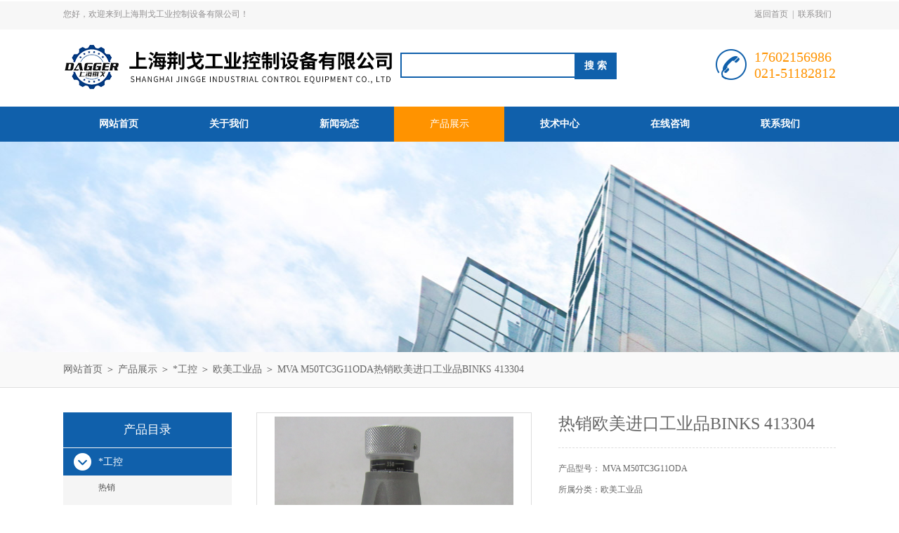

--- FILE ---
content_type: text/html; charset=utf-8
request_url: http://www.daggertech.cn/Products-36292725.html
body_size: 17669
content:
<!DOCTYPE html PUBLIC "-//W3C//DTD XHTML 1.0 Transitional//EN" "http://www.w3.org/TR/xhtml1/DTD/xhtml1-transitional.dtd">
<html xmlns="http://www.w3.org/1999/xhtml">
<head>
<meta http-equiv="Content-Type" content="text/html; charset=utf-8" />
<meta http-equiv="x-ua-compatible" content="ie=edge,chrome=1">
<TITLE>热销欧美进口工业品BINKS 413304MVA M50TC3G11ODA-上海荆戈工业控制设备有限公司</TITLE>
<META NAME="Keywords" CONTENT="热销欧美进口工业品BINKS 413304">
<META NAME="Description" CONTENT="上海荆戈工业控制设备有限公司所提供的MVA M50TC3G11ODA热销欧美进口工业品BINKS 413304质量可靠、规格齐全,上海荆戈工业控制设备有限公司不仅具有专业的技术水平,更有良好的售后服务和优质的解决方案,欢迎您来电咨询此产品具体参数及价格等详细信息！">
<script src="/ajax/common.ashx" type="text/javascript"></script>
<script src="/ajax/NewPersonalStyle.Classes.SendMSG,NewPersonalStyle.ashx" type="text/javascript"></script>
<script src="/js/videoback.js" type="text/javascript"></script>
<link rel="stylesheet" type="text/css" href="/Skins/432993/css/style.css"/>
<script type="text/javascript" src="/Skins/432993/js/jquery.pack.js"></script>
<script type="text/javascript" src="/Skins/432993/js/jquery.SuperSlide.js"></script>
<!--导航当前状态 JS-->
<script language="javascript" type="text/javascript"> 
	var nav= '4';
</script>
<!--导航当前状态 JS END-->
<script type="application/ld+json">
{
"@context": "https://ziyuan.baidu.com/contexts/cambrian.jsonld",
"@id": "http://www.daggertech.cn/Products-36292725.html",
"title": "热销欧美进口工业品BINKS 413304MVA M50TC3G11ODA",
"pubDate": "2021-08-24T15:55:08",
"upDate": "2025-05-20T14:57:47"
    }</script>
<script type="text/javascript" src="/ajax/common.ashx"></script>
<script src="/ajax/NewPersonalStyle.Classes.SendMSG,NewPersonalStyle.ashx" type="text/javascript"></script>
<script type="text/javascript">
var viewNames = "";
var cookieArr = document.cookie.match(new RegExp("ViewNames" + "=[_0-9]*", "gi"));
if (cookieArr != null && cookieArr.length > 0) {
   var cookieVal = cookieArr[0].split("=");
    if (cookieVal[0] == "ViewNames") {
        viewNames = unescape(cookieVal[1]);
    }
}
if (viewNames == "") {
    var exp = new Date();
    exp.setTime(exp.getTime() + 7 * 24 * 60 * 60 * 1000);
    viewNames = new Date().valueOf() + "_" + Math.round(Math.random() * 1000 + 1000);
    document.cookie = "ViewNames" + "=" + escape(viewNames) + "; expires" + "=" + exp.toGMTString();
}
SendMSG.ToSaveViewLog("36292725", "ProductsInfo",viewNames, function() {});
</script>
<script language="javaScript" src="/js/JSChat.js"></script><script language="javaScript">function ChatBoxClickGXH() { DoChatBoxClickGXH('https://chat.chem17.com',436248) }</script><script>!window.jQuery && document.write('<script src="https://public.mtnets.com/Plugins/jQuery/2.2.4/jquery-2.2.4.min.js" integrity="sha384-rY/jv8mMhqDabXSo+UCggqKtdmBfd3qC2/KvyTDNQ6PcUJXaxK1tMepoQda4g5vB" crossorigin="anonymous">'+'</scr'+'ipt>');</script><script type="text/javascript" src="https://chat.chem17.com/chat/KFCenterBox/432993"></script><script type="text/javascript" src="https://chat.chem17.com/chat/KFLeftBox/432993"></script><script>
(function(){
var bp = document.createElement('script');
var curProtocol = window.location.protocol.split(':')[0];
if (curProtocol === 'https') {
bp.src = 'https://zz.bdstatic.com/linksubmit/push.js';
}
else {
bp.src = 'http://push.zhanzhang.baidu.com/push.js';
}
var s = document.getElementsByTagName("script")[0];
s.parentNode.insertBefore(bp, s);
})();
</script>
</head>
<body>
<div id="header_box">
  <div id="header">
    <div class="head_top">
      <p class="top_left fl">您好，欢迎来到上海荆戈工业控制设备有限公司！</p>
      <p class="top_nav fr"><a href="/">返回首页</a>|<a href="/contact.html" rel="nofollow">联系我们</a></p>
    </div>
    <div class="head_bottom">
      <div class="logo fl"><a href="/"><img src="/Skins/432993/images/logo.png" alt="上海荆戈工业控制设备有限公司"/></a></div>
      <div class="search fl">
        <form name="form1" method="post" action="/products.html" onsubmit="return checkform(form1)">
          <input class="ss_input" type="text" name="keyword" onfocus="if (value =='请输入搜索关键字'){value =''}" onblur="if (value =='')" value="">
          <input name="" type="submit" class="ss_an" value="搜 索">
        </form>
      </div>
      <div class="top_tel fr">
        <p>17602156986</p>
        <p>021-51182812</p>
      </div>
    </div>
  </div>
</div>
<div id="nav_box">
  <ul class="nav">
    <li><a href="/" id="navId1">网站首页</a></li>
    <li><a href="/aboutus.html" id="navId2" rel="nofollow">关于我们</a></li>
    <li><a href="/news.html" id="navId3">新闻动态</a></li>
    <li><a href="/products.html" id="navId4">产品展示</a></li>
    <li><a href="/article.html" id="navId5">技术中心</a></li>
    <!--<li><a href="/job.html" id="navId6" rel="nofollow">人力资源</a></li>-->
    <li><a href="/order.html" id="navId7" rel="nofollow">在线咨询</a></li>
    <li><a href="/contact.html" id="navId8" rel="nofollow">联系我们</a></li>
  </ul>
</div>
<script language="javascript" type="text/javascript">
try {
    document.getElementById("navId" + nav).className = "nav_on";
}
catch (e) {}
</script>
<script src="https://www.chem17.com/mystat.aspx?u=LT20200304"></script>
<script> document.body.onselectstart=document.body.oncontextmenu=function(){return false;};</script>


<div id="nybanner"></div>
<div id="ny_lmbt">
  <div id="box"><a href="/">网站首页</a> ＞ <a href="/products.html">产品展示</a> ＞ <a href="/ParentList-2069436.html">*工控</a> ＞ <a href="/SonList-2252173.html">欧美工业品</a> ＞  MVA M50TC3G11ODA热销欧美进口工业品BINKS 413304</div>
</div>
<div id="ny_con">
  <div id="box">
  <div class="ny_left">
      <div class="midztzmulu">
      <div class="xgwz_bt">产品目录</div>
        <ul>
        
          <li><a href="/ParentList-2069436.html" title="*工控" onmouseover="showsubmenu('*工控')" class="on">*工控</a>
          <div id="submenu_*工控" style="display:none">
            <ul class="two_profl">
             
              <li><a href="/SonList-2317005.html" title="热销">热销</a></li>
             
              <li><a href="/SonList-2279525.html" title="PR Electronics 变送器">PR Electronics 变送器</a></li>
             
              <li><a href="/SonList-2279528.html" title="REGO-FIX刀柄筒夹">REGO-FIX刀柄筒夹</a></li>
             
              <li><a href="/SonList-2279527.html" title="sandvik山特维克刀具刀片">sandvik山特维克刀具刀片</a></li>
             
              <li><a href="/SonList-2279526.html" title="Reis徕斯机器人配件">Reis徕斯机器人配件</a></li>
             
              <li><a href="/SonList-2274462.html" title="专业品质">专业品质</a></li>
             
              <li><a href="/SonList-2259646.html" title="优惠">优惠</a></li>
             
              <li><a href="/SonList-2257148.html" title="中外工业">中外工业</a></li>
             
              <li><a href="/SonList-2256055.html" title="德国工业">德国工业</a></li>
             
              <li><a href="/SonList-2256054.html" title="德国工业品">德国工业品</a></li>
             
              <li><a href="/SonList-2253903.html" title="低价">低价</a></li>
             
              <li><a href="/SonList-2253061.html" title="原装">原装</a></li>
             
              <li><a href="/SonList-2252391.html" title="优质货源">优质货源</a></li>
             
              <li><a href="/SonList-2252173.html" title="欧美工业品">欧美工业品</a></li>
             
              <li><a href="/SonList-2250322.html" title="直发">直发</a></li>
             
              <li><a href="/SonList-2249770.html" title="快速报价">快速报价</a></li>
             
              <li><a href="/SonList-2246820.html" title="GEMU盖米流量计">GEMU盖米流量计</a></li>
             
              <li><a href="/SonList-2246817.html" title="sommer索玛夹具">sommer索玛夹具</a></li>
             
              <li><a href="/SonList-2246816.html" title="zimmer夹具">zimmer夹具</a></li>
             
              <li><a href="/SonList-2246809.html" title="AIR&#160;TORQUE气缸">AIR&#160;TORQUE气缸</a></li>
             
              <li><a href="/SonList-2246060.html" title="品牌优势">品牌优势</a></li>
             
              <li><a href="/SonList-2138226.html" title="全系列">全系列</a></li>
             
              <li><a href="/SonList-2135754.html" title="KROHNE流量计">KROHNE流量计</a></li>
             
            </ul>
           </div>
          </li>
          
          <li><a href="/products.html" class="on">查看全部</a></li>
        </ul>
      </div>
    </div>
    <div class="ny_right">
      <div class="article">
        <div class="pro_info"> <a class="rel_center0 fl" href="http://img79.chem17.com/gxhpic_c028e8dcef/3b96d8b43fb45b2799285f4efa920fb5ab62feded086564fce278b61ea2e403cb52f007c8e6e8176.jpg" target="_blank"><img  src="http://img79.chem17.com/gxhpic_c028e8dcef/3b96d8b43fb45b2799285f4efa920fb5ab62feded086564fce278b61ea2e403cb52f007c8e6e8176.jpg" alt="热销欧美进口工业品BINKS 413304"></a>
          <div class="pro_name fr">
            <h1 class="bold">热销欧美进口工业品BINKS 413304</h1>
            <p>产品型号： MVA M50TC3G11ODA</p>
            <p>所属分类：欧美工业品</p>
            <p>更新时间：2025-05-20</p>
            <p>浏览次数：1033</p>
            <p class="prodetail_desc">简要描述：热销欧美进口工业品BINKS 413304</br>上海荆戈工业控制设备有限公司作为专业的欧洲进口工业件经销商，提供科宝KOBOLD、宝盟BAUMER、COAX、欧博Ophir、盖米GEMU、施耐德Schneider、雄克Schunk、派克parker、霍梅尔Hommel等国内外，为客户提供咨询、采购、售后等服务。</p>
            <div class="pro-btn"> <a href="/contact.html" class="btn1" rel="nofollow">联系我们</a> <a href="/order.html" class="btn2" rel="nofollow">在线咨询</a> </div>
          </div>
          <div class="clear"></div>
        </div>
        <div class="info_title relative"> <b>详细说明：</b> </div>
        <p><p><strong></strong><strong></strong><strong></strong><strong></strong><strong></strong><strong></strong><strong></strong><strong></strong><strong></strong><strong></strong><strong></strong><strong></strong><strong></strong><strong></strong><strong></strong><strong></strong><strong></strong><strong></strong><strong></strong><strong></strong><strong></strong><strong></strong><strong></strong><strong></strong><strong></strong><strong></strong><strong></strong><strong></strong><strong></strong><strong></strong><strong></strong><strong></strong><strong></strong><strong></strong><strong></strong><strong></strong><strong></strong><strong></strong><strong></strong><strong></strong><strong></strong><strong></strong><strong></strong><strong></strong><strong></strong><strong></strong><strong></strong><strong></strong><strong></strong><strong></strong><strong></strong><strong></strong><strong></strong><strong></strong><strong></strong><strong></strong><strong></strong><strong></strong><strong></strong><strong></strong><strong><strong></strong><strong></strong><strong></strong><strong></strong><strong></strong><strong></strong><strong></strong><strong></strong><strong></strong><strong></strong><strong></strong><strong></strong><strong></strong><strong></strong><strong></strong><strong></strong><strong></strong><strong></strong><strong></strong><strong></strong><strong></strong><strong></strong><strong></strong><strong></strong><strong></strong><strong></strong><strong></strong><strong></strong><strong></strong><strong></strong><strong></strong><strong></strong><strong></strong><strong></strong><strong></strong><strong></strong><strong></strong><strong></strong><strong></strong><strong></strong><strong></strong></strong><strong></strong><strong></strong><strong></strong><strong></strong><strong></strong><strong></strong><strong></strong><strong></strong><strong></strong><strong></strong><strong></strong><strong></strong><strong></strong><strong></strong><strong></strong><strong></strong><strong></strong><strong></strong><strong></strong><strong></strong><strong></strong><strong></strong><strong></strong><strong></strong><strong></strong><strong></strong><strong></strong><strong></strong><strong></strong><strong></strong><strong></strong><strong></strong><strong></strong><strong></strong><strong></strong><strong></strong><strong></strong><strong></strong><strong></strong><strong></strong><strong></strong><strong></strong><strong></strong><strong></strong><strong></strong><strong></strong><strong></strong><strong></strong><strong></strong><strong></strong><strong></strong><strong></strong><strong></strong><strong><strong></strong><strong></strong></strong><strong></strong><strong></strong><strong></strong><strong></strong><strong></strong><strong></strong><strong></strong><strong></strong></p><p style="white-space: normal;"><strong></strong><strong></strong><strong></strong><strong></strong><strong></strong><strong></strong><strong></strong><strong></strong><strong></strong><strong></strong></p><p style="white-space: normal;"><strong></strong></p><p style="white-space: normal;"><strong></strong><strong></strong><strong></strong><strong></strong><strong></strong><strong></strong><strong></strong><strong></strong><strong></strong><strong></strong><strong></strong><strong></strong><strong></strong><strong></strong><strong></strong><strong></strong><strong></strong><strong></strong><strong></strong><strong></strong><strong></strong><strong></strong><strong></strong><strong></strong><strong></strong><strong></strong><strong></strong><strong></strong></p><p style="white-space: normal;"><strong></strong><strong></strong><strong></strong><strong></strong><strong></strong><strong></strong><strong></strong><strong></strong><strong></strong><strong></strong><strong></strong><strong>热销欧美进口工业品BINKS 413304</strong></p><p style="white-space: normal;"><strong>热销欧美进口工业品BINKS 413304</strong></p><p style="white-space: normal;"><span style="text-align: justify;">上海荆戈工业控制设备有限公司是国内优质的欧洲进口工业件代理采购商。客户遍及能源化工行业，食品医疗行业，汽车钢铁等各工业行业领域。</span><br/></p><p style="text-align: justify;">我们保证交付的所有产品均直接国外<strong><span style="color: red;"><span style="font-size: 14pt;">原厂采购</span></span></strong>，上海海关<strong><span style="color: red;"><span style="font-size: 14pt;">正规清关</span></span></strong>，每单包裹均可提供上海海关出具的报关单和原产地工会出具的正规原产地证明。</p><p style="text-align: justify;"><img alt="" src="https://img74.chem17.com/gxhpic_c028e8dcef/8975028d8e14767fa3701744578d60c1daa46bcc63010f8cf3a59a52cc4d4517066a6c0ee0de5cce.png" style="height: 296px; width: 800px;"/></p><p style="text-align: center;">热烈欢迎新老客户致电询价(*≧▽≦)～</p><p><span><span style="font-family:arial,sans-serif;"><span style="font-size:11.0pt;"></span></span></span></p><p><span style="font-size:15px;font-family:&#39;Arial&#39;,&#39;sans-serif&#39;"></span></p><p><span style="font-size:15px;font-family:&#39;Arial&#39;,&#39;sans-serif&#39;"></span></p><p><span style="font-size:15px;font-family:&#39;Arial&#39;,&#39;sans-serif&#39;"></span></p><p><span style="font-size:15px;font-family:&#39;Arial&#39;,&#39;sans-serif&#39;"></span></p><p><span style="font-size:15px;font-family:&#39;Arial&#39;,&#39;sans-serif&#39;"></span></p><p><span style="font-size:15px;font-family:&#39;Arial&#39;,&#39;sans-serif&#39;"></span></p><p><span style="font-size:15px;font-family:&#39;Arial&#39;,&#39;sans-serif&#39;"></span></p><p><span style="font-size:15px;font-family:&#39;Arial&#39;,&#39;sans-serif&#39;"></span></p><p><span style="font-size:15px;font-family:&#39;Arial&#39;,&#39;sans-serif&#39;"></span></p><p><span style="font-size:15px;font-family:&#39;Arial&#39;,&#39;sans-serif&#39;"></span></p><p><span style="font-size:15px;font-family:&#39;Arial&#39;,&#39;sans-serif&#39;"></span></p><p><span style="font-size:15px;font-family:&#39;Arial&#39;,&#39;sans-serif&#39;"></span></p><p><span style="font-size:15px;font-family:&#39;Arial&#39;,&#39;sans-serif&#39;"></span></p><p><span style="font-size:15px;font-family:&#39;Arial&#39;,&#39;sans-serif&#39;"></span></p><p><span style="font-size:15px;font-family:&#39;Arial&#39;,&#39;sans-serif&#39;"></span></p><p><span style="font-size:15px;font-family:&#39;Arial&#39;,&#39;sans-serif&#39;"></span></p><p><span style="font-size:15px;font-family:&#39;Arial&#39;,&#39;sans-serif&#39;"></span></p><p><span style="font-size:15px;font-family:&#39;Arial&#39;,&#39;sans-serif&#39;"></span></p><p><span style="font-size:15px;font-family:&#39;Arial&#39;,&#39;sans-serif&#39;"></span></p><p><span style="font-size:15px;font-family:&#39;Arial&#39;,&#39;sans-serif&#39;"></span></p><p><span style="font-size:15px;font-family:&#39;Arial&#39;,&#39;sans-serif&#39;"></span></p><p><span style="font-size:15px;font-family:&#39;Arial&#39;,&#39;sans-serif&#39;"></span></p><p><span style="font-size:15px;font-family:&#39;Arial&#39;,&#39;sans-serif&#39;"></span></p><p><span style="font-size:15px;font-family:&#39;Arial&#39;,&#39;sans-serif&#39;"></span></p><p><span style="font-size:15px;font-family:&#39;Arial&#39;,&#39;sans-serif&#39;"></span></p><p><span style="font-size:15px;font-family:&#39;Arial&#39;,&#39;sans-serif&#39;"></span></p><p><span style="font-size:15px;font-family:&#39;Arial&#39;,&#39;sans-serif&#39;"></span></p><p><span style="font-size:15px;font-family:&#39;Arial&#39;,&#39;sans-serif&#39;"></span></p><p><span style="font-size:15px;font-family:&#39;Arial&#39;,&#39;sans-serif&#39;"></span></p><p><span style="font-size:15px;font-family:&#39;Arial&#39;,&#39;sans-serif&#39;"></span></p><p><span style="font-size:15px;font-family:&#39;Arial&#39;,&#39;sans-serif&#39;"></span></p><p><span style="font-size:15px;font-family:&#39;Arial&#39;,&#39;sans-serif&#39;"></span></p><p><span style="font-size:15px;font-family:&#39;Arial&#39;,&#39;sans-serif&#39;"></span></p><p><span style="font-size:15px;font-family:&#39;Arial&#39;,&#39;sans-serif&#39;"></span></p><p><span style="font-size:15px;font-family:&#39;Arial&#39;,&#39;sans-serif&#39;"></span></p><p><span style="font-size:15px;font-family:&#39;Arial&#39;,&#39;sans-serif&#39;"></span></p><p><span style="font-size:15px;font-family:&#39;Arial&#39;,&#39;sans-serif&#39;"></span></p><p><span style="font-size:15px;font-family:&#39;Arial&#39;,&#39;sans-serif&#39;"></span></p><p><span style="font-size:15px;font-family:&#39;Arial&#39;,&#39;sans-serif&#39;"></span></p><p style="white-space: normal;"><span style="font-size: 15px; font-family: Arial, sans-serif;"></span></p><p><span style="font-size:15px;font-family:&#39;Arial&#39;,&#39;sans-serif&#39;"></span></p><p><span style="font-size:15px;font-family:&#39;Arial&#39;,&#39;sans-serif&#39;"></span></p><p><span style="font-size:15px;font-family:&#39;Arial&#39;,&#39;sans-serif&#39;"></span></p><p><span style="font-size:15px;font-family:&#39;Arial&#39;,&#39;sans-serif&#39;"></span></p><p><span style="font-size:15px;font-family:&#39;Arial&#39;,&#39;sans-serif&#39;"></span></p><p><span style="font-size:15px;font-family:&#39;Arial&#39;,&#39;sans-serif&#39;"></span></p><p><span style="font-size:15px;font-family:&#39;Arial&#39;,&#39;sans-serif&#39;"></span></p><p><span style="font-size:15px;font-family:&#39;Arial&#39;,&#39;sans-serif&#39;"></span></p><p><span style="font-size:15px;font-family:&#39;Arial&#39;,&#39;sans-serif&#39;"></span></p><p><span style="font-size:15px;font-family:&#39;Arial&#39;,&#39;sans-serif&#39;"></span></p><p><span style="font-size:15px;font-family:&#39;Arial&#39;,&#39;sans-serif&#39;"></span></p><p><span style="font-size:15px;font-family:&#39;Arial&#39;,&#39;sans-serif&#39;"></span></p><p><span style="font-size:15px;font-family:&#39;Arial&#39;,&#39;sans-serif&#39;"></span></p><p><span style="font-size:15px;font-family:&#39;Arial&#39;,&#39;sans-serif&#39;"></span></p><p><span style="font-size:15px;font-family:&#39;Arial&#39;,&#39;sans-serif&#39;"></span></p><p><span style="font-size:15px;font-family:&#39;Arial&#39;,&#39;sans-serif&#39;"></span></p><p><span style="font-size:15px;font-family:&#39;Arial&#39;,&#39;sans-serif&#39;"></span></p><p><span style="font-size:15px;font-family:&#39;Arial&#39;,&#39;sans-serif&#39;"></span></p><p><span style="font-size:15px;font-family:&#39;Arial&#39;,&#39;sans-serif&#39;"></span></p><p><span style="font-size:15px;font-family:&#39;Arial&#39;,&#39;sans-serif&#39;"></span></p><p><span style="font-size:15px;font-family:&#39;Arial&#39;,&#39;sans-serif&#39;"></span></p><p><span style="font-size:15px;font-family:&#39;Arial&#39;,&#39;sans-serif&#39;"></span></p><p><span style="font-size:15px;font-family:&#39;Arial&#39;,&#39;sans-serif&#39;"></span></p><p><span style="font-size:15px;font-family:&#39;Arial&#39;,&#39;sans-serif&#39;"></span></p><p><span style="font-size:15px;font-family:&#39;Arial&#39;,&#39;sans-serif&#39;"></span></p><p><span style="font-size:15px;font-family:&#39;Arial&#39;,&#39;sans-serif&#39;"></span></p><p><span style="font-size:15px;font-family:&#39;Arial&#39;,&#39;sans-serif&#39;"></span></p><p><span style="font-size:15px;font-family:&#39;Arial&#39;,&#39;sans-serif&#39;"></span></p><p><span style="font-size:15px;font-family:&#39;Arial&#39;,&#39;sans-serif&#39;"></span></p><p><span style="font-size:15px;font-family:&#39;Arial&#39;,&#39;sans-serif&#39;"></span></p><p><span style="font-size:15px;font-family:&#39;Arial&#39;,&#39;sans-serif&#39;"></span></p><p><span style="font-size:15px;font-family:&#39;Arial&#39;,&#39;sans-serif&#39;"></span></p><p><span style="font-size:15px;font-family:&#39;Arial&#39;,&#39;sans-serif&#39;"></span></p><p><span style="font-size:15px;font-family:&#39;Arial&#39;,&#39;sans-serif&#39;"></span></p><p><span style="font-size:15px;font-family:&#39;Arial&#39;,&#39;sans-serif&#39;"></span></p><p><span style="font-size:15px;font-family:&#39;Arial&#39;,&#39;sans-serif&#39;"></span></p><p><span style="font-size:15px;font-family:&#39;Arial&#39;,&#39;sans-serif&#39;"></span></p><p><span style="font-size:15px;font-family:&#39;Arial&#39;,&#39;sans-serif&#39;"></span></p><p><span style="font-size:15px;font-family:&#39;Arial&#39;,&#39;sans-serif&#39;"></span></p><p><span style="font-size:15px;font-family:&#39;Arial&#39;,&#39;sans-serif&#39;"></span></p><p><span style="font-size:15px;font-family:&#39;Arial&#39;,&#39;sans-serif&#39;"></span></p><p><span style="font-size:15px;font-family:&#39;Arial&#39;,&#39;sans-serif&#39;"></span></p><p><span style="font-size:15px;font-family:&#39;Arial&#39;,&#39;sans-serif&#39;"></span></p><p><span style="font-size:15px;font-family:&#39;Arial&#39;,&#39;sans-serif&#39;"></span></p><p><span style="font-size:15px;font-family:&#39;Arial&#39;,&#39;sans-serif&#39;"></span></p><p><span style="font-size:15px;font-family:&#39;Arial&#39;,&#39;sans-serif&#39;"></span></p><p><span style="font-size:15px;font-family:&#39;Arial&#39;,&#39;sans-serif&#39;"></span></p><p><span style="font-size:15px;font-family:&#39;Arial&#39;,&#39;sans-serif&#39;"></span></p><p><span style="font-size:15px;font-family:&#39;Arial&#39;,&#39;sans-serif&#39;"></span></p><p><span style="font-size:15px;font-family:&#39;Arial&#39;,&#39;sans-serif&#39;"></span></p><p><span style="font-size:15px;font-family:&#39;Arial&#39;,&#39;sans-serif&#39;"></span></p><p><span style="font-size:15px;font-family:&#39;Arial&#39;,&#39;sans-serif&#39;"></span></p><p><span style="font-size:15px;font-family:&#39;Arial&#39;,&#39;sans-serif&#39;"></span></p><p><span style="font-size:15px;font-family:宋体"></span></p><p><span style="font-size:15px;font-family:&#39;Arial&#39;,&#39;sans-serif&#39;"></span></p><p><span style="font-size:15px;font-family:&#39;Arial&#39;,&#39;sans-serif&#39;"></span></p><p><span style="font-size:15px;font-family:&#39;Arial&#39;,&#39;sans-serif&#39;"></span></p><p><span style="font-size:15px;font-family:&#39;Arial&#39;,&#39;sans-serif&#39;"></span></p><p><span style="font-size:15px;font-family:&#39;Arial&#39;,&#39;sans-serif&#39;"></span></p><p><span style="font-size:15px;font-family:&#39;Arial&#39;,&#39;sans-serif&#39;"></span></p><p><span style="font-size:15px;font-family:&#39;Arial&#39;,&#39;sans-serif&#39;"></span></p><p><span style="font-size:15px;font-family:&#39;Arial&#39;,&#39;sans-serif&#39;"></span></p><p><span style="font-size:15px;font-family:&#39;Arial&#39;,&#39;sans-serif&#39;"></span></p><p><span style="font-size:15px;font-family:&#39;Arial&#39;,&#39;sans-serif&#39;"></span></p><p><span style="font-size:15px;font-family:&#39;Arial&#39;,&#39;sans-serif&#39;"></span></p><p><span style="font-size:15px;font-family:&#39;Arial&#39;,&#39;sans-serif&#39;"></span></p><p><span style="font-size:15px;font-family:&#39;Arial&#39;,&#39;sans-serif&#39;"></span></p><p><span style="font-size:15px;font-family:&#39;Arial&#39;,&#39;sans-serif&#39;"></span></p><p><span style="font-size:15px;font-family:&#39;Arial&#39;,&#39;sans-serif&#39;"></span></p><p><span style="font-size:15px;font-family:&#39;Arial&#39;,&#39;sans-serif&#39;"></span></p><p><span style="font-size:15px;font-family:&#39;Arial&#39;,&#39;sans-serif&#39;"></span></p><p><span style="font-size:15px;font-family:&#39;Arial&#39;,&#39;sans-serif&#39;"></span></p><p><span style="font-size:15px;font-family:&#39;Arial&#39;,&#39;sans-serif&#39;"></span></p><p><span style="font-size:15px;font-family:&#39;Arial&#39;,&#39;sans-serif&#39;"></span></p><p><span style="font-size:15px;font-family:&#39;Arial&#39;,&#39;sans-serif&#39;"></span></p><p><span style="font-size:15px;font-family:&#39;Arial&#39;,&#39;sans-serif&#39;"></span></p><p><span style="font-size:15px;font-family:&#39;Arial&#39;,&#39;sans-serif&#39;"></span></p><p><span style="font-size:15px;font-family:&#39;Arial&#39;,&#39;sans-serif&#39;"></span></p><p><span style="font-size:15px;font-family:&#39;Arial&#39;,&#39;sans-serif&#39;"></span></p><p><span style="font-size:15px;font-family:&#39;Arial&#39;,&#39;sans-serif&#39;"></span></p><p><span style="font-size:15px;font-family:&#39;Arial&#39;,&#39;sans-serif&#39;"></span></p><p><span style="font-size:15px;font-family:&#39;Arial&#39;,&#39;sans-serif&#39;"></span></p><p><span style="font-size:15px;font-family:&#39;Arial&#39;,&#39;sans-serif&#39;"></span></p><p><span style="font-size:15px;font-family:&#39;Arial&#39;,&#39;sans-serif&#39;"></span></p><p><span style="font-size:15px;font-family:&#39;Arial&#39;,&#39;sans-serif&#39;"></span></p><p><span style="font-size:15px;font-family:&#39;Arial&#39;,&#39;sans-serif&#39;"></span></p><p><span style="font-size:15px;font-family:&#39;Arial&#39;,&#39;sans-serif&#39;"></span></p><p><span style="font-size:15px;font-family:&#39;Arial&#39;,&#39;sans-serif&#39;"></span></p><p><span style="font-size:15px;font-family:&#39;Arial&#39;,&#39;sans-serif&#39;"></span></p><p><span style="font-size:15px;font-family:&#39;Arial&#39;,&#39;sans-serif&#39;"></span></p><p><span style="font-size:15px;font-family:&#39;Arial&#39;,&#39;sans-serif&#39;"></span></p><p><span style="font-size:15px;font-family:&#39;Arial&#39;,&#39;sans-serif&#39;"> </span></p><p><span style="font-size:15px;font-family:&#39;Arial&#39;,&#39;sans-serif&#39;"></span></p><p><span style="font-size:15px;font-family:&#39;Arial&#39;,&#39;sans-serif&#39;"></span></p><p><span style="font-size:15px;font-family:&#39;Arial&#39;,&#39;sans-serif&#39;"></span></p><p><span style="font-size:15px;font-family:&#39;Arial&#39;,&#39;sans-serif&#39;"></span></p><p><span style="font-size:15px;font-family:&#39;Arial&#39;,&#39;sans-serif&#39;"></span></p><p><span style="font-size:15px;font-family:&#39;Arial&#39;,&#39;sans-serif&#39;"></span></p><p><span style="font-size:15px;font-family:&#39;Arial&#39;,&#39;sans-serif&#39;"></span></p><p><span style="font-size:15px;font-family:&#39;Arial&#39;,&#39;sans-serif&#39;"></span></p><p><span style="font-size:15px;font-family:&#39;Arial&#39;,&#39;sans-serif&#39;"></span></p><p><span style="font-size:15px;font-family:&#39;Arial&#39;,&#39;sans-serif&#39;"></span></p><p><span style="font-size:15px;font-family:&#39;Arial&#39;,&#39;sans-serif&#39;"></span></p><p><span style="font-size:15px;font-family:&#39;Arial&#39;,&#39;sans-serif&#39;"></span></p><p><span style="font-size:15px;font-family:&#39;Arial&#39;,&#39;sans-serif&#39;"></span></p><p><span style="font-size:15px;font-family:&#39;Arial&#39;,&#39;sans-serif&#39;"></span></p><p><span style="font-size:15px;font-family:&#39;Arial&#39;,&#39;sans-serif&#39;"></span></p><p><span style="font-size:15px;font-family:&#39;Arial&#39;,&#39;sans-serif&#39;"></span></p><p><span style="font-size:15px;font-family:&#39;Arial&#39;,&#39;sans-serif&#39;"></span></p><p><span style="font-size:15px;font-family:&#39;Arial&#39;,&#39;sans-serif&#39;"></span></p><p><span style="font-size:15px;font-family:&#39;Arial&#39;,&#39;sans-serif&#39;"></span></p><p><span style="font-size:15px;font-family:&#39;Arial&#39;,&#39;sans-serif&#39;"></span></p><p><span style="font-size:15px;font-family:&#39;Arial&#39;,&#39;sans-serif&#39;"></span></p><p><span style="font-size:15px;font-family:&#39;Arial&#39;,&#39;sans-serif&#39;"></span></p><p><span style="font-size:15px;font-family:&#39;Arial&#39;,&#39;sans-serif&#39;"></span></p><p><span style="font-size:15px;font-family:&#39;Arial&#39;,&#39;sans-serif&#39;"></span></p><p><span style="font-size:15px;font-family:&#39;Arial&#39;,&#39;sans-serif&#39;"></span></p><p><span style="font-size:15px;font-family:&#39;Arial&#39;,&#39;sans-serif&#39;"></span></p><p><span style="font-size:15px;font-family:&#39;Arial&#39;,&#39;sans-serif&#39;"></span></p><p><span style="font-size:15px;font-family:&#39;Arial&#39;,&#39;sans-serif&#39;"></span></p><p><span style="font-size:15px;font-family:&#39;Arial&#39;,&#39;sans-serif&#39;"></span></p><p><span style="font-size:15px;font-family:&#39;Arial&#39;,&#39;sans-serif&#39;"></span></p><p><span style="font-size:15px;font-family:&#39;Arial&#39;,&#39;sans-serif&#39;"></span></p><p><span style="font-size:15px;font-family:&#39;Arial&#39;,&#39;sans-serif&#39;"></span></p><p><span style="font-size:15px;font-family:&#39;Arial&#39;,&#39;sans-serif&#39;"></span></p><p><span style="font-size:15px;font-family:&#39;Arial&#39;,&#39;sans-serif&#39;"></span></p><p><span style="font-size:15px;font-family:&#39;Arial&#39;,&#39;sans-serif&#39;"></span></p><p><span style="font-size:15px;font-family:&#39;Arial&#39;,&#39;sans-serif&#39;"></span></p><p><span style="font-size:15px;font-family:&#39;Arial&#39;,&#39;sans-serif&#39;"></span></p><p><span style="font-size:15px;font-family:&#39;Arial&#39;,&#39;sans-serif&#39;"></span></p><p><span style="font-size:15px;font-family:&#39;Arial&#39;,&#39;sans-serif&#39;"></span></p><p><span style="font-size:15px;font-family:&#39;Arial&#39;,&#39;sans-serif&#39;"></span></p><p><span style="font-size:15px;font-family:&#39;Arial&#39;,&#39;sans-serif&#39;"></span></p><p><span style="font-size:15px;font-family:&#39;Arial&#39;,&#39;sans-serif&#39;"></span></p><p><span style="font-size:15px;font-family:&#39;Arial&#39;,&#39;sans-serif&#39;"></span></p><p><span style="font-size:15px;font-family:&#39;Arial&#39;,&#39;sans-serif&#39;"></span></p><p><span style="font-size:15px;font-family:&#39;Arial&#39;,&#39;sans-serif&#39;"></span></p><p><span style="font-size:15px;font-family:&#39;Arial&#39;,&#39;sans-serif&#39;"></span></p><p><span style="font-size:15px;font-family:&#39;Arial&#39;,&#39;sans-serif&#39;"></span></p><p><span style="font-size:15px;font-family:&#39;Arial&#39;,&#39;sans-serif&#39;"></span></p><p><span style="font-size:15px;font-family:&#39;Arial&#39;,&#39;sans-serif&#39;"></span></p><p><span style="font-size:15px;font-family:&#39;Arial&#39;,&#39;sans-serif&#39;"></span></p><p><span style="font-size:15px;font-family:&#39;Arial&#39;,&#39;sans-serif&#39;"></span></p><p><span style="font-size:15px;font-family:&#39;Arial&#39;,&#39;sans-serif&#39;"></span></p><p><span style="font-size:15px;font-family:&#39;Arial&#39;,&#39;sans-serif&#39;"></span></p><p><span style="font-size:15px;font-family:&#39;Arial&#39;,&#39;sans-serif&#39;"></span></p><p><span style="font-size:15px;font-family:&#39;Arial&#39;,&#39;sans-serif&#39;"></span></p><p><span style="font-size:15px;font-family:&#39;Arial&#39;,&#39;sans-serif&#39;"></span></p><p><span style="font-size:15px;font-family:&#39;Arial&#39;,&#39;sans-serif&#39;"></span></p><p><span style="font-size:15px;font-family:&#39;Arial&#39;,&#39;sans-serif&#39;"></span></p><p><span style="font-size:15px;font-family:&#39;Arial&#39;,&#39;sans-serif&#39;"></span></p><p><span style="font-size:15px;font-family:&#39;Arial&#39;,&#39;sans-serif&#39;"></span></p><p><span style="font-size:15px;font-family:&#39;Arial&#39;,&#39;sans-serif&#39;"></span></p><p><span style="font-size:15px;font-family:&#39;Arial&#39;,&#39;sans-serif&#39;"></span></p><p><span style="font-size:15px;font-family:&#39;Arial&#39;,&#39;sans-serif&#39;"></span></p><p><span style="font-size:15px;font-family:&#39;Arial&#39;,&#39;sans-serif&#39;"></span></p><p><span style="font-size:15px;font-family:&#39;Arial&#39;,&#39;sans-serif&#39;"></span></p><p><span style="font-size:15px;font-family:&#39;Arial&#39;,&#39;sans-serif&#39;"></span></p><p><span style="font-size:15px;font-family:&#39;Arial&#39;,&#39;sans-serif&#39;"></span></p><p><span style="font-size:15px;font-family:&#39;Arial&#39;,&#39;sans-serif&#39;"></span></p><p><span style="font-size:15px;font-family:&#39;Arial&#39;,&#39;sans-serif&#39;"></span></p><p><span style="font-size:15px;font-family:&#39;Arial&#39;,&#39;sans-serif&#39;"></span></p><p><span style="font-size:15px;font-family:&#39;Arial&#39;,&#39;sans-serif&#39;"></span></p><p><span style="font-size:15px;font-family:&#39;Arial&#39;,&#39;sans-serif&#39;"></span></p><p><span style="font-size:15px;font-family:&#39;Arial&#39;,&#39;sans-serif&#39;"></span></p><p><span style="font-size:15px;font-family:&#39;Arial&#39;,&#39;sans-serif&#39;"></span></p><p><span style="font-size:15px;font-family:&#39;Arial&#39;,&#39;sans-serif&#39;"></span></p><p><span style="font-size:15px;font-family:&#39;Arial&#39;,&#39;sans-serif&#39;"></span></p><p><span style="font-size:15px;font-family:&#39;Arial&#39;,&#39;sans-serif&#39;"></span></p><p><span style="font-size:15px;font-family:&#39;Arial&#39;,&#39;sans-serif&#39;"></span></p><p><span style="font-size:15px;font-family:&#39;Arial&#39;,&#39;sans-serif&#39;"></span></p><p><span style="font-size:15px;font-family:&#39;Arial&#39;,&#39;sans-serif&#39;"></span></p><p><span style="font-size:15px;font-family:&#39;Arial&#39;,&#39;sans-serif&#39;"></span></p><p><span style="font-size:15px;font-family:&#39;Arial&#39;,&#39;sans-serif&#39;"></span></p><p><span style="font-size:15px;font-family:&#39;Arial&#39;,&#39;sans-serif&#39;"></span></p><p><span style="font-size:15px;font-family:&#39;Arial&#39;,&#39;sans-serif&#39;"></span></p><p><span style="font-size:15px;font-family:&#39;Arial&#39;,&#39;sans-serif&#39;"></span></p><p><span style="font-size:15px;font-family:&#39;Arial&#39;,&#39;sans-serif&#39;"></span></p><p><span style="font-size:15px;font-family:&#39;Arial&#39;,&#39;sans-serif&#39;"></span></p><p><span style="font-size:15px;font-family:&#39;Arial&#39;,&#39;sans-serif&#39;"></span></p><p><span style="font-size:15px;font-family:&#39;Arial&#39;,&#39;sans-serif&#39;"></span></p><p><span style="font-size:15px;font-family:&#39;Arial&#39;,&#39;sans-serif&#39;"></span></p><p><span style="font-size:15px;font-family:&#39;Arial&#39;,&#39;sans-serif&#39;"></span></p><p><span style="font-size:15px;font-family:&#39;Arial&#39;,&#39;sans-serif&#39;"></span></p><p><span style="font-size:15px;font-family:&#39;Arial&#39;,&#39;sans-serif&#39;"></span></p><p><span style="font-size:15px;font-family:&#39;Arial&#39;,&#39;sans-serif&#39;"></span></p><p><span style="font-size:15px;font-family:&#39;Arial&#39;,&#39;sans-serif&#39;"></span></p><p><span style="font-size:15px;font-family:&#39;Arial&#39;,&#39;sans-serif&#39;"></span></p><p><span style="font-size:15px;font-family:&#39;Arial&#39;,&#39;sans-serif&#39;"></span></p><p><span style="font-size:15px;font-family:&#39;Arial&#39;,&#39;sans-serif&#39;"></span></p><p><span style="font-size:15px;font-family:&#39;Arial&#39;,&#39;sans-serif&#39;"></span></p><p><span style="font-size:15px;font-family:&#39;Arial&#39;,&#39;sans-serif&#39;"></span></p><p><span style="font-size:15px;font-family:&#39;Arial&#39;,&#39;sans-serif&#39;"></span></p><p><span style="font-size:15px;font-family:&#39;Arial&#39;,&#39;sans-serif&#39;"></span></p><p><span style="font-size:15px;font-family:&#39;Arial&#39;,&#39;sans-serif&#39;"></span></p><p><span style="font-size:15px;font-family:&#39;Arial&#39;,&#39;sans-serif&#39;"></span></p><p><span style="font-size:15px;font-family:&#39;Arial&#39;,&#39;sans-serif&#39;"></span></p><p style="white-space: normal;"><span style="font-size: 15px; font-family: Arial, sans-serif;"></span></p><p><span style="font-size:15px;font-family:&#39;Arial&#39;,&#39;sans-serif&#39;"></span></p><p><span style="font-size:15px;font-family:&#39;Arial&#39;,&#39;sans-serif&#39;"></span></p><p><span style="font-size:15px;font-family:&#39;Arial&#39;,&#39;sans-serif&#39;"></span></p><p><span style="font-size:15px;font-family:&#39;Arial&#39;,&#39;sans-serif&#39;"></span></p><p><span style="font-size:15px;font-family:&#39;Arial&#39;,&#39;sans-serif&#39;"></span></p><p><span style="font-size:15px;font-family:&#39;Arial&#39;,&#39;sans-serif&#39;"></span></p><p><span style="font-size:15px;font-family:&#39;Arial&#39;,&#39;sans-serif&#39;"></span></p><p><span style="font-size:15px;font-family:&#39;Arial&#39;,&#39;sans-serif&#39;"></span></p><p><span style="font-size:15px;font-family:&#39;Arial&#39;,&#39;sans-serif&#39;"></span></p><p><span style="font-size:15px;font-family:&#39;Arial&#39;,&#39;sans-serif&#39;"></span></p><p><span style="font-size:15px;font-family:&#39;Arial&#39;,&#39;sans-serif&#39;"></span></p><p><span style="font-size:15px;font-family:&#39;Arial&#39;,&#39;sans-serif&#39;"></span></p><p><span style="font-size:15px;font-family:&#39;Arial&#39;,&#39;sans-serif&#39;"></span></p><p><span style="font-size:15px;font-family:&#39;Arial&#39;,&#39;sans-serif&#39;"></span></p><p><span style="font-size:15px;font-family:&#39;Arial&#39;,&#39;sans-serif&#39;"></span></p><p><span style="font-size:15px;font-family:宋体"></span></p><p><span style="font-size:15px;font-family:&#39;Arial&#39;,&#39;sans-serif&#39;"></span></p><p><span style="font-size:15px;font-family:&#39;Arial&#39;,&#39;sans-serif&#39;"></span></p><p><span style="font-size:15px;font-family:&#39;Arial&#39;,&#39;sans-serif&#39;"></span></p><p><span style="font-size:15px;font-family:&#39;Arial&#39;,&#39;sans-serif&#39;"></span></p><p><span style="font-size:15px;font-family:&#39;Arial&#39;,&#39;sans-serif&#39;"></span></p><p><span style="font-size:15px;font-family:&#39;Arial&#39;,&#39;sans-serif&#39;"></span></p><p><span style="font-size:15px;font-family:&#39;Arial&#39;,&#39;sans-serif&#39;"></span></p><p><span style="font-size:15px;font-family:&#39;Arial&#39;,&#39;sans-serif&#39;"></span></p><p><span style="font-size:15px;font-family:&#39;Arial&#39;,&#39;sans-serif&#39;"></span></p><p><span style="font-size:15px;font-family:&#39;Arial&#39;,&#39;sans-serif&#39;">WEIGEL PQ96K MESSB.0-10V SKALA 0-750V</span></p><p><span style="font-size:15px;font-family:&#39;Arial&#39;,&#39;sans-serif&#39;">AQUAFLEX RMS1209&nbspHR12-02&nbsp;&nbsp;&nbsp;&nbsp15M</span><span style="font-size:15px;font-family:宋体">电缆</span></p><p><span style="font-size:15px;font-family:&#39;Arial&#39;,&#39;sans-serif&#39;">R+L HYDRAULICS ALU A24 R+L 24/32</span><span style="font-size:15px;font-family:宋体">（含梅花垫）</span></p><p><span style="font-size:15px;font-family:&#39;Arial&#39;,&#39;sans-serif&#39;">MTS RVI58N032AAR6XN2500 </span><span style="font-size:15px;font-family:宋体">传感器</span></p><p><span style="font-size:15px;font-family:&#39;Arial&#39;,&#39;sans-serif&#39;">TECHNIK HST-PR-5-LIGHT-OA</span></p><p><span style="font-size:15px;font-family:&#39;Arial&#39;,&#39;sans-serif&#39;">FAULHABER 3863A024C</span></p><p><span style="font-size:15px;font-family:&#39;Arial&#39;,&#39;sans-serif&#39;">FSG AN1575Z51-001.007 06421481 </span><span style="font-size:15px;font-family:宋体">备件</span></p><p><span style="font-size:15px;font-family:&#39;Arial&#39;,&#39;sans-serif&#39;">REXROTH R900977302</span></p><p><span style="font-size:15px;font-family:&#39;Arial&#39;,&#39;sans-serif&#39;">BINDER </span><span style="font-size:15px;font-family:宋体">备件</span><span style="font-size:15px;font-family:&#39;Arial&#39;,&#39;sans-serif&#39;"> 9934000003</span></p><p><span style="font-size:15px;font-family:&#39;Arial&#39;,&#39;sans-serif&#39;">IRONMAN GRG8216047.00</span></p><p><span style="font-size:15px;font-family:&#39;Arial&#39;,&#39;sans-serif&#39;">BINKS 413304</span></p><p><span style="font-size:15px;font-family:&#39;Arial&#39;,&#39;sans-serif&#39;">PHOENIX TCP 15/DC32V - 0700015 </span><span style="font-size:15px;font-family:宋体">断路器</span></p><p><span style="font-size:15px;font-family:&#39;Arial&#39;,&#39;sans-serif&#39;">WANDFLUH MVSSA04-P-350-y </span><span style="font-size:15px;font-family:宋体">备件</span> <span style="font-size:15px;font-family:宋体">备件</span></p><p><span style="font-size:15px;font-family:&#39;Arial&#39;,&#39;sans-serif&#39;">TRANSFLUID </span><span style="font-size:15px;font-family:宋体">液力偶合器</span><span style="font-size:15px;font-family:&#39;Arial&#39;,&#39;sans-serif&#39;"> FAB10.17 2551FAR000</span></p><p><span style="font-size:15px;font-family:&#39;Arial&#39;,&#39;sans-serif&#39;">ISAFLEX 4SPDN16(20S)DKOS/DKOS*1050</span></p><p><span style="font-size:15px;font-family:&#39;Arial&#39;,&#39;sans-serif&#39;">TWK </span><span style="font-size:15px;font-family:宋体">备件</span><span style="font-size:15px;font-family:&#39;Arial&#39;,&#39;sans-serif&#39;"> IW251/40-0.5 00 166795</span></p><p><span style="font-size:15px;font-family:&#39;Arial&#39;,&#39;sans-serif&#39;">KUHNKE 39.230.004</span></p><p><span style="font-size:15px;font-family:&#39;Arial&#39;,&#39;sans-serif&#39;">STEMMANN 72210 </span><span style="font-size:15px;font-family:宋体">备件</span></p><p><span style="font-size:15px;font-family:&#39;Arial&#39;,&#39;sans-serif&#39;">STAUBLI RM1212.12.7103/JV</span></p><p><span style="font-size:15px;font-family:&#39;Arial&#39;,&#39;sans-serif&#39;">MVA M50TC3G11ODA</span></p><p><span style="font-size:15px;font-family:&#39;Arial&#39;,&#39;sans-serif&#39;">EMG ED301/8.BB</span></p><p><span style="font-size:15px;font-family:&#39;Arial&#39;,&#39;sans-serif&#39;">FLOWSERVE </span><span style="font-size:15px;font-family:宋体">备件</span><span style="font-size:15px;font-family:&#39;Arial&#39;,&#39;sans-serif&#39;"> VNXML12P5-14-00200</span></p><p><span style="font-size:15px;font-family:&#39;Arial&#39;,&#39;sans-serif&#39;">ROEMHELD 1493-809</span></p><p><span style="font-size:15px;font-family:&#39;Arial&#39;,&#39;sans-serif&#39;">TURCK </span><span style="font-size:15px;font-family:宋体">接近开关</span><span style="font-size:15px;font-family:&#39;Arial&#39;,&#39;sans-serif&#39;"> BI8U-EM18WD-AP6X-H1141</span></p><p><span style="font-size:15px;font-family:&#39;Arial&#39;,&#39;sans-serif&#39;">JACOB CCR8ASTAZ2JS</span></p><p><span style="font-size:15px;font-family:&#39;Arial&#39;,&#39;sans-serif&#39;">ABB </span><span style="font-size:15px;font-family:宋体">阀瓣</span><span style="font-size:15px;font-family:&#39;Arial&#39;,&#39;sans-serif&#39;"> 764M007-6101</span></p><p><span style="font-size:15px;font-family:&#39;Arial&#39;,&#39;sans-serif&#39;">PINTER DN10 PED BV31 </span><span style="font-size: 15px;font-family:宋体">不锈钢</span><span style="font-size:15px;font-family:&#39;Arial&#39;,&#39;sans-serif&#39;">1GR18NI9TI</span></p><p><span style="font-size:15px;font-family:&#39;Arial&#39;,&#39;sans-serif&#39;">PINTSCH BUBENZER PB-Nr.008091710249 80918384(gx)</span></p><p><span style="font-size:15px;font-family:&#39;Arial&#39;,&#39;sans-serif&#39;">HERION 1453079</span></p><p><span style="font-size:15px;font-family:&#39;Arial&#39;,&#39;sans-serif&#39;">SIMRIT 90X120X12BAUM&nbsp; &nbsp; BAUM6X7 75FPM585</span></p><p><span style="font-size:15px;font-family:&#39;Arial&#39;,&#39;sans-serif&#39;">WIKA </span><span style="font-size:15px;font-family:宋体">压力表</span> <span style="font-size:15px;font-family:宋体">压力表</span><span style="font-size: 15px;font-family:&#39;Arial&#39;,&#39;sans-serif&#39;"> 0-250BAR 213.53.063</span></p><p><span style="font-size:15px;font-family:&#39;Arial&#39;,&#39;sans-serif&#39;">VEM K21R 71 K 2 H</span></p><p><span style="font-size:15px;font-family:&#39;Arial&#39;,&#39;sans-serif&#39;">PFERD ARBOR BO 6/6 0-4</span></p><p><span style="font-size:15px;font-family:&#39;Arial&#39;,&#39;sans-serif&#39;">ROTORK </span><span style="font-size:15px;font-family:宋体">电动阀密封维护套件</span><span style="font-size: 15px;font-family:&#39;Arial&#39;,&#39;sans-serif&#39;"> IQ40</span></p><p><span style="font-size:15px;font-family:&#39;Arial&#39;,&#39;sans-serif&#39;">SENSOPART 18/30 L1 500 SI </span><span style="font-size:15px;font-family:宋体">光纤</span></p><p><span style="font-size:15px;font-family:&#39;Arial&#39;,&#39;sans-serif&#39;">STROMAG</span><span style="font-size:15px;font-family:宋体">分析仪传感器</span><span style="font-size: 15px;font-family:&#39;Arial&#39;,&#39;sans-serif&#39;">BZFM 25 V14</span></p><p><span style="font-size:15px;font-family:&#39;Arial&#39;,&#39;sans-serif&#39;">GEMU 88342700 </span><span style="font-size:15px;font-family:宋体">工控备件</span></p><p><span style="font-size:15px;font-family:&#39;Arial&#39;,&#39;sans-serif&#39;">NORD SK71L/2 50/60HZ 230/400V Y0.55KW&nbsp; 2850/3390RPM&nbsp; </span><span style="font-size:15px;font-family:宋体">牙箱</span><span style="font-size:15px;font-family:&#39;Arial&#39;,&#39;sans-serif&#39;">SKOF/71L/2 </span><span style="font-size:15px;font-family:宋体">马达连牙箱</span> <span style="font-size:15px;font-family:宋体">马达连牙箱</span></p><p><span style="font-size:15px;font-family:&#39;Arial&#39;,&#39;sans-serif&#39;">LOHMEIER MONPLA MP-7021</span></p><p><span style="font-size:15px;font-family:&#39;Arial&#39;,&#39;sans-serif&#39;">KUKA 210-2700 </span><span style="font-size:15px;font-family:宋体">工控备件</span></p><p><span style="font-size:15px;font-family:&#39;Arial&#39;,&#39;sans-serif&#39;">AEG AE33.5 TDG480D 3×154uF&nbsp; △SH</span></p><p><span style="font-size:15px;font-family:&#39;Arial&#39;,&#39;sans-serif&#39;">DISA 2040B1112 </span><span style="font-size:15px;font-family:宋体">底板</span> <span style="font-size:15px;font-family:宋体">底板</span></p><p><span style="font-size:15px;font-family:&#39;Arial&#39;,&#39;sans-serif&#39;">EUCHNER </span><span style="font-size:15px;font-family:宋体">开关挡板</span><span style="font-size:15px;font-family:&#39;Arial&#39;,&#39;sans-serif&#39;"> 013428</span><span style="font-size:15px;font-family:宋体">（</span><span style="font-size: 15px;font-family:&#39;Arial&#39;,&#39;sans-serif&#39;">V8-20)</span></p><p><span style="font-size:15px;font-family:&#39;Arial&#39;,&#39;sans-serif&#39;">MTS RHM0120MD601A01</span></p><p><span style="font-size:15px;font-family:&#39;Arial&#39;,&#39;sans-serif&#39;">TELEGÄRTNER KARL GÄ L00892A0005 </span><span style="font-size:15px;font-family:宋体">光纤连接线</span></p><p><span style="font-size:15px;font-family:&#39;Arial&#39;,&#39;sans-serif&#39;">LEGRIS </span><span style="font-size:15px;font-family:宋体">接头</span><span style="font-size:15px;font-family:&#39;Arial&#39;,&#39;sans-serif&#39;"> 31990610</span></p><p><span style="font-size:15px;font-family:&#39;Arial&#39;,&#39;sans-serif&#39;">HYDAC </span><span style="font-size:15px;font-family:宋体">表</span><span style="font-size:15px;font-family:&#39;Arial&#39;,&#39;sans-serif&#39;"> EN837-1</span></p><p><span style="font-size:15px;font-family:&#39;Arial&#39;,&#39;sans-serif&#39;">WURTH </span><span style="font-size:15px;font-family:宋体">尘提取系统</span><span style="font-size:15px;font-family:&#39;Arial&#39;,&#39;sans-serif&#39;"> 702220200</span></p><p><span style="font-size:15px;font-family:&#39;Arial&#39;,&#39;sans-serif&#39;">SIRCA AP03DA0BG2BIS</span></p><p><span style="font-size:15px;font-family:&#39;Arial&#39;,&#39;sans-serif&#39;">ETA </span><span style="font-size:15px;font-family:宋体">短接片</span><span style="font-size:15px;font-family:&#39;Arial&#39;,&#39;sans-serif&#39;"> X211 158 01</span></p><p><span style="font-size:15px;font-family:&#39;Arial&#39;,&#39;sans-serif&#39;">LEITECH M16*1.5-6H/0-60</span></p><p><span style="font-size:15px;font-family:&#39;Arial&#39;,&#39;sans-serif&#39;">NEFF 6715450307 </span><span style="font-size:15px;font-family:宋体">限位开关</span> <span style="font-size:15px;font-family:宋体">限位开关</span></p><p><span style="font-size:15px;font-family:&#39;Arial&#39;,&#39;sans-serif&#39;">BAUER </span><span style="font-size:15px;font-family:宋体">变压器</span><span style="font-size:15px;font-family:&#39;Arial&#39;,&#39;sans-serif&#39;"> ST2000/4/23 </span><span style="font-size:15px;font-family:宋体">变压器</span></p><p><span style="font-size:15px;font-family:&#39;Arial&#39;,&#39;sans-serif&#39;">GUARDMASTER 440G-A27143 AB</span><span style="font-size:15px;font-family:宋体">安全锁插销</span></p><p><span style="font-size:15px;font-family:&#39;Arial&#39;,&#39;sans-serif&#39;">MAEDLER KLEMMRING 62312500 MAEDLER</span></p><p><span style="font-size:15px;font-family:&#39;Arial&#39;,&#39;sans-serif&#39;">SENSOPART V20-OB-A2-I12&nbsp; 536-91013 </span><span style="font-size:15px;font-family:宋体">备件</span> <span style="font-size:15px;font-family:宋体">备件</span></p><p><span style="font-size:15px;font-family:&#39;Arial&#39;,&#39;sans-serif&#39;">GEMU 0039219 807R25D 72114 155 140 </span><span style="font-size:15px;font-family:宋体">工控备件</span></p><p><span style="font-size:15px;font-family:&#39;Arial&#39;,&#39;sans-serif&#39;">TESCOM Tescom&nbsp; 5447-6 valve valve</span></p><p><span style="font-size:15px;font-family:&#39;Arial&#39;,&#39;sans-serif&#39;">HABASIT M64S1060Q8 Z=10</span></p><p><span style="font-size:15px;font-family:&#39;Arial&#39;,&#39;sans-serif&#39;">ALBA 12/240</span></p><p><span style="font-size:15px;font-family:&#39;Arial&#39;,&#39;sans-serif&#39;">IGT </span><span style="font-size:15px;font-family:宋体">备件</span><span style="font-size:15px;font-family:&#39;Arial&#39;,&#39;sans-serif&#39;"> AKtiprint-Mini12</span></p><p><span style="font-size:15px;font-family:&#39;Arial&#39;,&#39;sans-serif&#39;">WARNER 5300-631-040/179961 </span><span style="font-size:15px;font-family:宋体">离合器</span> <span style="font-size:15px;font-family:宋体">离合器</span></p><p><span style="font-size:15px;font-family:&#39;Arial&#39;,&#39;sans-serif&#39;">KNOLL AM90LCA2 2.2KW 2860r/min </span><span style="font-size:15px;font-family:宋体">工控备件</span></p><p><span style="font-size:15px;font-family:&#39;Arial&#39;,&#39;sans-serif&#39;">PAVONE SISTEMI MODEL:UWT600/E S.N.:2011/1330 DC24V</span></p><p><span style="font-size:15px;font-family:&#39;Arial&#39;,&#39;sans-serif&#39;">GEFRAN F030922&nbsp; GFXTERMO4-0-0-0 </span><span style="font-size:15px;font-family:宋体">备件</span></p><p><span style="font-size:15px;font-family:&#39;Arial&#39;,&#39;sans-serif&#39;">BERNSTEIN 6259556 ENK-SU1Z AHS-V618.1185.209</span></p><p><span style="font-size:15px;font-family:&#39;Arial&#39;,&#39;sans-serif&#39;">FIVES Round Cover 67Dx90Dx37.5T</span><span style="font-size:15px;font-family:宋体">，</span><span style="font-size: 15px;font-family:&#39;Arial&#39;,&#39;sans-serif&#39;">30CRNIMO8</span><span style="font-size:15px;font-family:宋体">，</span><span style="font-size: 15px;font-family:&#39;Arial&#39;,&#39;sans-serif&#39;">DWG:LS32032-156</span></p><p><span style="font-size:15px;font-family:&#39;Arial&#39;,&#39;sans-serif&#39;">BECKHOFF </span><span style="font-size:15px;font-family:宋体">备件</span><span style="font-size:15px;font-family:&#39;Arial&#39;,&#39;sans-serif&#39;"> KL9200</span></p><p><span style="font-size:15px;font-family:&#39;Arial&#39;,&#39;sans-serif&#39;">ITW </span><span style="font-size:15px;font-family:宋体">备件</span><span style="font-size:15px;font-family:&#39;Arial&#39;,&#39;sans-serif&#39;"> A14195-17</span><span style="font-size:15px;font-family:宋体">（</span><span style="font-size: 15px;font-family:&#39;Arial&#39;,&#39;sans-serif&#39;">50</span><span style="font-size:15px;font-family:宋体">英尺）</span></p><p><span style="font-size:15px;font-family:&#39;Arial&#39;,&#39;sans-serif&#39;">TWK</span><span style="font-size:15px;font-family: 宋体">码盘插头</span><span style="font-size:15px;font-family:&#39;Arial&#39;,&#39;sans-serif&#39;">KDS-3.1</span></p><p><span style="font-size:15px;font-family:&#39;Arial&#39;,&#39;sans-serif&#39;">ELSTEIN </span><span style="font-size:15px;font-family:宋体">备件</span><span style="font-size:15px;font-family:&#39;Arial&#39;,&#39;sans-serif&#39;"> FSR-1000</span></p><p><span style="font-size:15px;font-family:&#39;Arial&#39;,&#39;sans-serif&#39;">BURKERT 00220235 </span><span style="font-size: 15px;font-family:宋体">工控备件</span></p><p><span style="font-size:15px;font-family:&#39;Arial&#39;,&#39;sans-serif&#39;">MEL BLUE BOX</span><span style="font-size:15px;font-family:宋体">（</span><span style="font-size:15px;font-family:&#39;Arial&#39;,&#39;sans-serif&#39;">M2-ICW-75/30/40</span><span style="font-size:15px;font-family:宋体">）</span></p><p><span style="font-size:15px;font-family:&#39;Arial&#39;,&#39;sans-serif&#39;">HEIDENHAIN </span><span style="font-size:15px;font-family:宋体">光栅尺</span><span style="font-size:15px;font-family:&#39;Arial&#39;,&#39;sans-serif&#39;"> LC 185 689701-03</span></p><p><span style="font-size:15px;font-family:&#39;Arial&#39;,&#39;sans-serif&#39;">MOOG </span><span style="font-size:15px;font-family:宋体">控制器</span><span style="font-size:15px;font-family:&#39;Arial&#39;,&#39;sans-serif&#39;"> G122-829-003</span></p><p><span style="font-size:15px;font-family:&#39;Arial&#39;,&#39;sans-serif&#39;">CEJN 102661412</span></p><p><span style="font-size:15px;font-family:&#39;Arial&#39;,&#39;sans-serif&#39;">LIKA ENCODER AS5813/GS-8-E</span></p><p><span style="font-size:15px;font-family:&#39;Arial&#39;,&#39;sans-serif&#39;">ISOSRL ISP-060/I-M-CE</span></p><p><span style="font-size:15px;font-family:&#39;Arial&#39;,&#39;sans-serif&#39;">KTR PK350/10/19</span></p><p><span style="font-size:15px;font-family:&#39;Arial&#39;,&#39;sans-serif&#39;">IOGEAR Z3B92127BAX0186</span></p><p><span style="font-size:15px;font-family:&#39;Arial&#39;,&#39;sans-serif&#39;">OGURACLUTCH PHT-1.2D</span></p><p><span style="font-size:15px;font-family:&#39;Arial&#39;,&#39;sans-serif&#39;">WURTH 71466331</span></p><p><span style="font-size:15px;font-family:&#39;Arial&#39;,&#39;sans-serif&#39;">DEMAG ZBR 200 B12/2 B280 </span><span style="font-size:15px;font-family:宋体">工控备件</span></p><p><span style="font-size:15px;font-family:&#39;Arial&#39;,&#39;sans-serif&#39;">1272797 FLN160DFXXA1.1/-B3.5</span></p><p><span style="font-size:15px;font-family:&#39;Arial&#39;,&#39;sans-serif&#39;">WIKA 213.53.63/0-40bar G1/4</span><span style="font-size:15px;font-family:宋体">（</span><span style="font-size: 15px;font-family:&#39;Arial&#39;,&#39;sans-serif&#39;">1101671</span><span style="font-size:15px;font-family:宋体">）</span> <span style="font-size:15px;font-family:宋体">工控备件</span></p><p><span style="font-size:15px;font-family:&#39;Arial&#39;,&#39;sans-serif&#39;">ARGO </span><span style="font-size:15px;font-family:宋体">备件</span><span style="font-size:15px;font-family:&#39;Arial&#39;,&#39;sans-serif&#39;"> RPE3-062R11/02400E1S4/M</span></p><p><span style="font-size:15px;font-family:&#39;Arial&#39;,&#39;sans-serif&#39;">BURKERT 94100377 </span><span style="font-size: 15px;font-family:宋体">工控备件</span></p><p><span style="font-size:15px;font-family:&#39;Arial&#39;,&#39;sans-serif&#39;">HEB Z160-105-20/12/100-206/M1/S34</span></p><p><span style="font-size:15px;font-family:&#39;Arial&#39;,&#39;sans-serif&#39;">STAUFF </span><span style="font-size:15px;font-family:宋体">液位控制器</span><span style="font-size:15px;font-family:&#39;Arial&#39;,&#39;sans-serif&#39;"> LTC100-GH01-AS11-BE04-RH01=1000-S106/</span></p><p><span style="font-size:15px;font-family:&#39;Arial&#39;,&#39;sans-serif&#39;">BALLUFF BTL7-G110-M0050-B-KA05</span></p><p><span style="font-size:15px;font-family:&#39;Arial&#39;,&#39;sans-serif&#39;">XECRO IPS8-S2P045-A2P</span></p><p><span style="font-size:15px;font-family:&#39;Arial&#39;,&#39;sans-serif&#39;">BAUER </span><span style="font-size:15px;font-family:宋体">电机</span><span style="font-size:15px;font-family:&#39;Arial&#39;,&#39;sans-serif&#39;"> Type BS06-74V/D05LA4/SP</span></p><p><span style="font-size:15px;font-family:&#39;Arial&#39;,&#39;sans-serif&#39;">BUEHLER Harkortstr.29 D-40880 Ratingen </span><span style="font-size:15px;font-family:宋体">备件</span> <span style="font-size:15px;font-family:宋体">备件</span></p><p><span style="font-size:15px;font-family:&#39;Arial&#39;,&#39;sans-serif&#39;">ARGUS A0-NW5-NR.1123-0005-803405</span></p><p><span style="font-size:15px;font-family:&#39;Arial&#39;,&#39;sans-serif&#39;">REMOTECONTROL</span><span style="font-size:15px;font-family:宋体">气缸</span><span style="font-size:15px;font-family:&#39;Arial&#39;,&#39;sans-serif&#39;">RC230-DA</span></p><p><span style="font-size:15px;font-family:&#39;Arial&#39;,&#39;sans-serif&#39;">VOGEL SKH 200</span></p><p><span style="font-size:15px;font-family:&#39;Arial&#39;,&#39;sans-serif&#39;">ROTECH TCR3MVAZ </span><span style="font-size:15px;font-family:宋体">限位开关</span></p><p><span style="font-size:15px;font-family:&#39;Arial&#39;,&#39;sans-serif&#39;">TRUMPF 946862 4-40L</span></p><p><span style="font-size:15px;font-family:&#39;Arial&#39;,&#39;sans-serif&#39;">HYDAC VD 8 D.0/-L24 36/13 24V AC/DC</span></p><p><span style="font-size:15px;font-family:&#39;Arial&#39;,&#39;sans-serif&#39;">STAUFF </span><span style="font-size:15px;font-family:宋体">流量控制器</span><span style="font-size:15px;font-family:&#39;Arial&#39;,&#39;sans-serif&#39;"> SFIE 3R18 DC 20W&nbsp; AC20VA 0.5A 220V</span></p><p><span style="font-size:15px;font-family:&#39;Arial&#39;,&#39;sans-serif&#39;">SCHUNK </span><span style="font-size:15px;font-family:宋体">过滤袋</span><span style="font-size:15px;font-family:&#39;Arial&#39;,&#39;sans-serif&#39;"> ECC5R12.26000</span></p><p><span style="font-size:15px;font-family:&#39;Arial&#39;,&#39;sans-serif&#39;">HYDAC RADIATOR OK-EL/4/5/2.0-3.0&nbsp; sap code:3083731</span></p><p><span style="font-size:15px;font-family:&#39;Arial&#39;,&#39;sans-serif&#39;">VERSA </span><span style="font-size:15px;font-family:宋体">备件</span><span style="font-size:15px;font-family:&#39;Arial&#39;,&#39;sans-serif&#39;"> CSG-4232-NX3-HT-PC-AR40</span></p><p><span style="font-size:15px;font-family:&#39;Arial&#39;,&#39;sans-serif&#39;">PARKER N0517-02794</span></p><p><span style="font-size:15px;font-family:&#39;Arial&#39;,&#39;sans-serif&#39;">BAUER</span><span style="font-size:15px;font-family:宋体">传感器</span><span style="font-size:15px;font-family:&#39;Arial&#39;,&#39;sans-serif&#39;">PLS-40 PN:421570</span></p><p><span style="font-size:15px;font-family:&#39;Arial&#39;,&#39;sans-serif&#39;">OTT 95.600.075.9.2/HSKA100 95.600.075.9.2/HSKA100</span></p><p><span style="font-size:15px;font-family:&#39;Arial&#39;,&#39;sans-serif&#39;">BEDA RLP-25-5-Z ST/250-FL</span></p><p><span style="font-size:15px;font-family:&#39;Arial&#39;,&#39;sans-serif&#39;">INFINEON TT570N16KOF-KW60-T</span></p><p><span style="font-size:15px;font-family:&#39;Arial&#39;,&#39;sans-serif&#39;">CERULEAN </span><span style="font-size:15px;font-family:宋体">乳胶管</span><span style="font-size:15px;font-family:&#39;Arial&#39;,&#39;sans-serif&#39;"> S/C50071</span></p><p><span style="font-size:15px;font-family:&#39;Arial&#39;,&#39;sans-serif&#39;">TR </span><span style="font-size:15px;font-family: 宋体">编码器</span><span style="font-size:15px;font-family:&#39;Arial&#39;,&#39;sans-serif&#39;"> Art.Nr:32000339</span></p><p><span style="font-size:15px;font-family:&#39;Arial&#39;,&#39;sans-serif&#39;">IME TAMQ50D1603</span></p><p><span style="font-size:15px;font-family:&#39;Arial&#39;,&#39;sans-serif&#39;">HANSAFLEXT</span><span style="font-size:15px;font-family:宋体">型接头</span><span style="font-size:15px;font-family:&#39;Arial&#39;,&#39;sans-serif&#39;">CTA-6M</span></p><p><span style="font-size:15px;font-family:&#39;Arial&#39;,&#39;sans-serif&#39;">BULGIN </span><span style="font-size:15px;font-family:宋体">备件</span><span style="font-size:15px;font-family:&#39;Arial&#39;,&#39;sans-serif&#39;"> PX0738/S</span></p><p><span style="font-size:15px;font-family:&#39;Arial&#39;,&#39;sans-serif&#39;">MURRELEKTRONIK 6652500</span></p><p><span style="font-size:15px;font-family:&#39;Arial&#39;,&#39;sans-serif&#39;">STROMAG EGV 500,BG270</span></p><p><span style="font-size:15px;font-family:&#39;Arial&#39;,&#39;sans-serif&#39;">ERIKS 7x1-NBR70 NBR70 7x1 mm O</span><span style="font-size:15px;font-family:宋体">形圈</span><span style="font-size: 15px;font-family:&#39;Arial&#39;,&#39;sans-serif&#39;"> O</span><span style="font-size:15px;font-family:宋体">形圈</span></p><p><span style="font-size:15px;font-family:&#39;Arial&#39;,&#39;sans-serif&#39;">DRAGO D6C52100 </span><span style="font-size:15px;font-family:宋体">隔离器</span></p><p><span style="font-size:15px;font-family:&#39;Arial&#39;,&#39;sans-serif&#39;">JUNG 500VA PRIM 400V+-5/10</span><span style="font-size:15px;font-family:宋体">％</span><span style="font-size: 15px;font-family:&#39;Arial&#39;,&#39;sans-serif&#39;"> SEC 230V</span></p><p><span style="font-size:15px;font-family:&#39;Arial&#39;,&#39;sans-serif&#39;">WURTH 07152755</span></p><p><span style="font-size:15px;font-family:&#39;Arial&#39;,&#39;sans-serif&#39;">HBE PTHK90R1 1/2 1711 2X380v</span></p><p><span style="font-size:15px;font-family:&#39;Arial&#39;,&#39;sans-serif&#39;">SCHUNK SZAJ30-6 0138132</span></p><p><span style="font-size:15px;font-family:&#39;Arial&#39;,&#39;sans-serif&#39;">relyon plasma 78879101</span></p><p><span style="font-size:15px;font-family:&#39;Arial&#39;,&#39;sans-serif&#39;">WEIDMüLLER DRM570730L</span></p><p><span style="font-size:15px;font-family:&#39;Arial&#39;,&#39;sans-serif&#39;">CEAG GHG4118100R0002</span></p><p><span style="font-size:15px;font-family:&#39;Arial&#39;,&#39;sans-serif&#39;">KOBOLD </span><span style="font-size:15px;font-family:宋体">流量计</span><span style="font-size:15px;font-family:&#39;Arial&#39;,&#39;sans-serif&#39;"> DVZ&#8230;&#8230;L343</span></p><p><span style="font-size:15px;font-family:&#39;Arial&#39;,&#39;sans-serif&#39;">WURTH </span><span style="font-size:15px;font-family:宋体">备件</span><span style="font-size:15px;font-family:&#39;Arial&#39;,&#39;sans-serif&#39;"> 7038140</span></p><p><span style="font-size:15px;font-family:&#39;Arial&#39;,&#39;sans-serif&#39;">STROMAG </span><span style="font-size:15px;font-family:宋体">整流器</span><span style="font-size:15px;font-family:&#39;Arial&#39;,&#39;sans-serif&#39;"> SSG230/4 230V 9901123</span></p><p><span style="font-size:15px;font-family:&#39;Arial&#39;,&#39;sans-serif&#39;">PMA</span><span style="font-size:15px;font-family: 宋体">备件</span><span style="font-size:15px;font-family:&#39;Arial&#39;,&#39;sans-serif&#39;">PCST-12B.50</span></p><p><span style="font-size:15px;font-family:&#39;Arial&#39;,&#39;sans-serif&#39;">SCHLEIFSTEIN MASCHINENTECHNIK 00148911</span></p><p><span style="font-size:15px;font-family:&#39;Arial&#39;,&#39;sans-serif&#39;">BUSAK PW4300630-WUAQ3</span></p><p><span style="font-size:15px;font-family:&#39;Arial&#39;,&#39;sans-serif&#39;">INGERSOLL RAND 1X33408//0-20A//800HP</span></p><p><span style="font-size:15px;font-family:&#39;Arial&#39;,&#39;sans-serif&#39;">BECKHOFF KL2134 </span><span style="font-size:15px;font-family:宋体">模块</span> <span style="font-size:15px;font-family:宋体">模块</span></p><p><span style="font-size:15px;font-family:&#39;Arial&#39;,&#39;sans-serif&#39;">SICK </span><span style="font-size:15px;font-family:宋体">安全光栅</span><span style="font-size:15px;font-family:&#39;Arial&#39;,&#39;sans-serif&#39;"> C40E-0603AH030 1022223</span></p><p><span style="font-size:15px;font-family:&#39;Arial&#39;,&#39;sans-serif&#39;">KFM </span><span style="font-size:15px;font-family:宋体">温度控制器</span><span style="font-size:15px;font-family:&#39;Arial&#39;,&#39;sans-serif&#39;"> 93he11f Nr.R214 30 020</span></p><p><span style="font-size:15px;font-family:&#39;Arial&#39;,&#39;sans-serif&#39;">HYDAC SB33H-32A1/112A9-330A</span></p><p><span style="font-size:15px;font-family:&#39;Arial&#39;,&#39;sans-serif&#39;">EMKA VT 1001-U31-FA</span></p><p><span style="font-size:15px;font-family:&#39;Arial&#39;,&#39;sans-serif&#39;">HERAEUS 34X14-DESIGN-B EMITTER</span></p><p><span style="font-size:15px;font-family:&#39;Arial&#39;,&#39;sans-serif&#39;">NEXEN </span><span style="font-size:15px;font-family:宋体">气动制动器</span><span style="font-size:15px;font-family:&#39;Arial&#39;,&#39;sans-serif&#39;"> 965001 SBP7-32.0-060-180-15-215-0</span></p><p><span style="font-size:15px;font-family:&#39;Arial&#39;,&#39;sans-serif&#39;">EPPENSTEINER 2.0013 H10SL-C00-0-P </span><span style="font-size:15px;font-family:宋体">滤芯</span> <span style="font-size:15px;font-family:宋体">滤芯</span></p><p><span style="font-size:15px;font-family:&#39;Arial&#39;,&#39;sans-serif&#39;">CELESCO PT5600-100-S47-UP-S02 </span><span style="font-size:15px;font-family:宋体">拉绳传感器型号</span></p><p><span style="font-size:15px;font-family:&#39;Arial&#39;,&#39;sans-serif&#39;">HYDROPA DS 507/F-350</span></p><p><span style="font-size:15px;font-family:&#39;Arial&#39;,&#39;sans-serif&#39;">STAUBLI RBE03.7150/JV </span><span style="font-size:15px;font-family:宋体">工控备件</span></p><p><span style="font-size:15px;font-family:&#39;Arial&#39;,&#39;sans-serif&#39;">WURTH </span><span style="font-size:15px;font-family:宋体">加长十字改锥</span><span style="font-size: 15px;font-family:&#39;Arial&#39;,&#39;sans-serif&#39;"> 6132621</span></p><p><span style="font-size:15px;font-family:&#39;Arial&#39;,&#39;sans-serif&#39;">CABUR power&nbspsupply&nbspXCSF500C</span></p><p><span style="font-size:15px;font-family:&#39;Arial&#39;,&#39;sans-serif&#39;">WURTH T</span><span style="font-size:15px;font-family:宋体">型内六角扳手</span><span style="font-size: 15px;font-family:&#39;Arial&#39;,&#39;sans-serif&#39;"> 0613 133 06</span></p><p><span style="font-size:15px;font-family:&#39;Arial&#39;,&#39;sans-serif&#39;">REXROTH R901092525</span></p><p><span style="font-size:15px;font-family:&#39;Arial&#39;,&#39;sans-serif&#39;">JOST JT14/400E000-50K60</span></p><p><span style="font-size:15px;font-family:&#39;Arial&#39;,&#39;sans-serif&#39;">POMTAVA</span><span style="font-size:15px;font-family:宋体">备件</span><span style="font-size:15px;font-family:&#39;Arial&#39;,&#39;sans-serif&#39;">22020-DM-06S4-A2;2611-4-2/A/6.0/S/R/T2/KA/12/14</span></p><p><span style="font-size:15px;font-family:&#39;Arial&#39;,&#39;sans-serif&#39;">MTS RHM0300MP051S1G6100</span></p><p><span style="font-size:15px;font-family:&#39;Arial&#39;,&#39;sans-serif&#39;">KNOLL KTS-25-50-T</span></p><p><span style="font-size:15px;font-family:&#39;Arial&#39;,&#39;sans-serif&#39;">MOOG G761-3026B </span><span style="font-size:15px;font-family:宋体">带插头</span></p><p><span style="font-size:15px;font-family:&#39;Arial&#39;,&#39;sans-serif&#39;">APEX 48EAE28AL3 </span><span style="font-size:15px;font-family:宋体">电动扳手</span></p><p><span style="font-size:15px;font-family:&#39;Arial&#39;,&#39;sans-serif&#39;">GEMU 88025826 600 40M14 0101</span></p><p><span style="font-size:15px;font-family:&#39;Arial&#39;,&#39;sans-serif&#39;">SCHNEIDER </span><span style="font-size:15px;font-family:宋体">模组</span><span style="font-size:15px;font-family:&#39;Arial&#39;,&#39;sans-serif&#39;"> 140NOE77101</span></p><p><span style="font-size:15px;font-family:&#39;Arial&#39;,&#39;sans-serif&#39;">SALTUS </span><span style="font-size:15px;font-family:宋体">备件</span><span style="font-size:15px;font-family:&#39;Arial&#39;,&#39;sans-serif&#39;"> 4027 1226 31 1980</span></p><p><span style="font-size:15px;font-family:&#39;Arial&#39;,&#39;sans-serif&#39;">DELTA 30-200-P231</span></p><p><span style="font-size:15px;font-family:&#39;Arial&#39;,&#39;sans-serif&#39;">Adaptronic NK001287 </span><span style="font-size: 15px;font-family:宋体">备件</span></p><p><span style="font-size:15px;font-family:&#39;Arial&#39;,&#39;sans-serif&#39;">MOOG D661-4651G35JOAA6VSX2HA </span><span style="font-size:15px;font-family:宋体">阀</span></p><p><span style="font-size:15px;font-family:&#39;Arial&#39;,&#39;sans-serif&#39;">KUKA 00113405/Outer fan&nbsp; E2 small + holder</span></p><p><span style="font-size:15px;font-family:&#39;Arial&#39;,&#39;sans-serif&#39;">WIKA DPGS40.100-E&nbsp; &nbsp;0 kPa...40 kPa&nbsp; &nbsp;2 x G 1/4 female class 2.5 </span><span style="font-size:15px;font-family:宋体">工控备件</span></p><p><span style="font-size:15px;font-family:&#39;Arial&#39;,&#39;sans-serif&#39;">HBM 1-kab139a-b </span><span style="font-size:15px;font-family:宋体">工控备件</span></p><p><span style="font-size:15px;font-family:&#39;Arial&#39;,&#39;sans-serif&#39;">ELTRA EL40A360Z5/28P6XPR2 </span><span style="font-size:15px;font-family:宋体">工控备件</span></p><p><span style="font-size:15px;font-family:&#39;Arial&#39;,&#39;sans-serif&#39;">FRIZLEN </span><span style="font-size:15px;font-family:宋体">制动电阻</span><span style="font-size:15px;font-family:&#39;Arial&#39;,&#39;sans-serif&#39;"> FZZMQ 500*65 212189</span></p><p><span style="font-size:15px;font-family:&#39;Arial&#39;,&#39;sans-serif&#39;">FLENDER </span><span style="font-size:15px;font-family:宋体">齿式联轴器</span><span style="font-size:15px;font-family:&#39;Arial&#39;,&#39;sans-serif&#39;"> HK-305 D1=130J7/D2=140J7</span></p><p><span style="font-size:15px;font-family:&#39;Arial&#39;,&#39;sans-serif&#39;">PIAB OF40X110P 0108263</span></p><p><span style="font-size:15px;font-family:&#39;Arial&#39;,&#39;sans-serif&#39;">BURKERT 00141608 </span><span style="font-size: 15px;font-family:宋体">工控备件</span></p><p><span style="font-size:15px;font-family:&#39;Arial&#39;,&#39;sans-serif&#39;">HYDAC </span><span style="font-size:15px;font-family:宋体">与</span><span style="font-size:15px;font-family:&#39;Arial&#39;,&#39;sans-serif&#39;">SB330-1A1/112A9-330A</span><span style="font-size:15px;font-family:宋体">配套；</span></p><p><span style="font-size:15px;font-family:&#39;Arial&#39;,&#39;sans-serif&#39;">CMI PA605-0889</span></p><p><span style="font-size:15px;font-family:&#39;Arial&#39;,&#39;sans-serif&#39;">SPIRAX SARCO SV615AS </span><span style="font-size: 15px;font-family:宋体">备件</span></p><p><span style="font-size:15px;font-family:&#39;Arial&#39;,&#39;sans-serif&#39;">RADIO-ENERGIE 8384</span></p><p><span style="font-size:15px;font-family:&#39;Arial&#39;,&#39;sans-serif&#39;">WEBER </span><span style="font-size:15px;font-family:宋体">旋转支架</span><span style="font-size:15px;font-family:&#39;Arial&#39;,&#39;sans-serif&#39;"> 768901</span></p><p><span style="font-size:15px;font-family:&#39;Arial&#39;,&#39;sans-serif&#39;">HBM T22WN/20NM </span><span style="font-size:15px;font-family:宋体">工控备件</span></p><p><span style="font-size:15px;font-family:&#39;Arial&#39;,&#39;sans-serif&#39;">SENCON </span><span style="font-size:15px;font-family:宋体">传感器</span><span style="font-size:15px;font-family:&#39;Arial&#39;,&#39;sans-serif&#39;">+</span><span style="font-size:15px;font-family:宋体">模块</span><span style="font-size: 15px;font-family:&#39;Arial&#39;,&#39;sans-serif&#39;"> 9H-387SCT-S1&nbsp; +&nbsp; 213-10766-00</span></p><p><span style="font-size:15px;font-family:&#39;Arial&#39;,&#39;sans-serif&#39;">BARKSDALE </span><span style="font-size:15px;font-family:宋体">压力开关</span><span style="font-size:15px;font-family:&#39;Arial&#39;,&#39;sans-serif&#39;"> D2X-D.50SS/2068kpa/10.4-1034kpa</span></p><p><span style="font-size:15px;font-family:&#39;Arial&#39;,&#39;sans-serif&#39;">STAUBLI HPX 25.1106/JV/BM</span></p><p><span style="font-size:15px;font-family:&#39;Arial&#39;,&#39;sans-serif&#39;"></span><br/></p><p><span style="font-size:15px;font-family:&#39;Arial&#39;,&#39;sans-serif&#39;"></span><br/></p><p><span style="font-size:15px;font-family:&#39;Arial&#39;,&#39;sans-serif&#39;"></span></p><p style="margin-left:28px;text-align:left"><span style="font-size:13px;font-family:&#39;微软雅黑&#39;,&#39;sans-serif&#39;"></span></p><p style="margin-left: 28px"><span style="font-size:13px;font-family:&#39;微软雅黑&#39;,&#39;sans-serif&#39;">SIS </span><span style="font-size:13px;font-family:&#39;微软雅黑&#39;,&#39;sans-serif&#39;">可执行一个或多个安全仪表功能<span>(SIF)</span>，而每个功能可能有一两个信号，也可能有多个信号。因此，不同过程设备的<span> SIS </span>之间会存在显著的差别。</span></p><p style="margin-left: 28px"><span style="font-size:13px;font-family:&#39;微软雅黑&#39;,&#39;sans-serif&#39;">例如，一些过程适合使用预制的成套解决方案，而另一些过程则适合定制的解决方案。对于<span> I/O </span>数不超过<span> 100 </span>的中小型过程应用，用户应当先考虑预制的成套解决方案。</span></p><p style="margin-left: 28px"><span style="font-size:13px;font-family:&#39;微软雅黑&#39;,&#39;sans-serif&#39;">企业需要怎样的预制<span> SIS </span>解决方案</span></p><p style="margin-left: 28px"><span style="font-size:13px;font-family:&#39;微软雅黑&#39;,&#39;sans-serif&#39;">预制的成套<span> SIS </span>解决方案广泛应用于石油、天然气、石化及化工行业，这些行业的安全系统往往老化陈旧，不能兼容新设备，或无法再获得升维护支持。此类解决方案可用在紧急关闭<span>(ESD)</span>系统、燃烧炉管理系统<span>(BMS)</span>和高完整性压力保护系统<span> (HIPPS)</span>中。它们主要用于定义过程参数<span>(</span>例如压力、液位和温度<span>) </span>超出范围时的简单响应。</span></p><p style="margin-left: 28px"><span style="font-size:13px;font-family:&#39;微软雅黑&#39;,&#39;sans-serif&#39;">在选择预制的<span> SIS </span>解决方案时，应寻找可满足<span> SIF </span>要求<span>(</span>达到安全完整性等<span> SIL 3)</span>的标准逻辑解算器。同时，该解决方案应可以直接进行安装、接线和配置，从而缩短整体的工程时间，而且无需任何编程。</span></p><p style="margin-left: 28px"><span style="font-size:13px;font-family:&#39;微软雅黑&#39;,&#39;sans-serif&#39;">近期，罗克韦尔自动化推出了<span> OptiSIS</span>&trade; 解决方案，该方案可在低风险情况下快速完成安装。其输入输出灵活，因此用户无需在收到<span> OptiSIS </span>成套解决方案前定<span> I/O </span>的类型。此外，还提供单工<span> I/O </span>和容错<span>(</span>双工<span>)I/O </span>版本，以满足不同的冗余需求。</span></p><p style="margin-left: 28px"><span style="font-size:13px;font-family:&#39;微软雅黑&#39;,&#39;sans-serif&#39;">另外，未来对模拟过程变送器进行升时，只需简单更改配置即可在现场完成。用户无需新硬件，也无需编写或验证新程序。<span>OptiSIS </span>解决方案采用预置的硬件和预编程的安全逻辑，已通过“因果图<span>(C&E)</span>"图形化界面进行配置。</span></p><p style="margin-left: 28px"><span style="font-size:13px;font-family:&#39;微软雅黑&#39;,&#39;sans-serif&#39;">无需编程并可快速验证</span></p><p style="margin-left: 28px"><span style="font-size:13px;font-family:&#39;微软雅黑&#39;,&#39;sans-serif&#39;">因果图<span>(C&E)</span>可避免使用多种不同的编程语言，此外还允许用户实施成套解决方案<span>(SIFs)</span>，这样既能关注安全性，又能为用户节省时间和资金。</span></p><p style="margin-left: 28px"><span style="font-size:13px;font-family:&#39;微软雅黑&#39;,&#39;sans-serif&#39;">对<span> C&E </span>图进行配置和测试后，可使用下载程序安全地存储配置，储存后组态可以按照原始安全功能要求进行验证。该 “主配置"可用于将系统恢复为已知状态并可在审计过程中作为验证证据。</span></p><p style="margin-left: 28px"><span style="font-size:13px;font-family:&#39;微软雅黑&#39;,&#39;sans-serif&#39;">“罗克韦尔自动化的成套解决方案旨在帮助工业经营者填补能力缺口，并帮助他们应对特定的业务挑战，"罗克韦尔自动化系统与解决方案技术总监<span> Allan Rentcome </span>表示，罗克韦尔自动化可提供各种服务为企业部署<span> OptiSIS </span>解决方案提供支持，从前的安全评估服务到后的安装、调试、安全验证和启动服务</span>。</p><p style="margin-left: 28px"><span style="font-size:13px;font-family:&#39;微软雅黑&#39;,&#39;sans-serif&#39;">该系统满足高可达到安全完整性等<span> SIL 3 </span>的要求，并符合<span> IEC 61511/ISA </span>标准。它使用的硬件可直接安装并已通过<span> TÜV </span>认证，应用软件也已通过认证。　远程访问在很多行业都变得来常见，其原因是显而易见的，因为远程访问能为终用户和他们的<span>OEM</span>合作伙伴带来很多益处。</span></p><p style="margin-left: 28px"><span style="font-size:13px;font-family:&#39;微软雅黑&#39;,&#39;sans-serif&#39;">对<span>OEM</span>而言，远程访问能为他们带来额外收入，深化与客户的合作关系，还能凸显其竞争优势。他们可以从各地监视客户机器的性能，并在发生紧急情况时进行远程响应，从而节省差旅成本和现场成本。</span></p><p style="margin-left: 28px"><span style="font-size:13px;font-family:&#39;微软雅黑&#39;,&#39;sans-serif&#39;">对终用户来说，他们也将从中获益。他们能够采用可轻松集成到企业网络并且可与其<span>OEM</span>合作伙伴共享信息的智能机器。<span>OEM</span>能更迅速地对设备出现的问题做出响应，或者直接从根本上预防此类问题的发生，进而缩短停机时间并提高产量。设备操作员无需像以往那样过于担心机器状况，他们可以依靠服务等协议来保证设备正常运行。</span></p><p style="margin-left: 28px"><span style="font-size:13px;font-family:&#39;微软雅黑&#39;,&#39;sans-serif&#39;">然而随着终用户接收到的远程访问请求来多，他们对网络信息安全方面的顾虑也与日俱增。这种顾虑并非空穴来风五分之一的制造商都遇到过导致知识产权受损的安全漏洞问题<span>(</span>来源<span>Kaspersky Lab/ B2B International)</span>。因此，许多终用户的<span> IT </span>部门都在向通用平台的方向发展，以便能够与供应商一起管理和审核所有远程访问活动。</span></p><p style="margin-left: 28px"><span style="font-size:13px;font-family:&#39;微软雅黑&#39;,&#39;sans-serif&#39;">OEM</span><span style="font-size:13px;font-family:&#39;微软雅黑&#39;,&#39;sans-serif&#39;">也应关注这一问题，从而保护客户和自身的安全。</span></p><p style="margin-left: 28px"><span style="font-size:13px;font-family:&#39;微软雅黑&#39;,&#39;sans-serif&#39;">廉价的网络安全技术有助于<span>OEM </span>保持竞争力。但是，<span>OEM</span>也应该考虑到这对企业品牌形象带来的风险只要有一台机器遭到黑</span>入侵，就会导致知识产权流失、生产中断，或者对生产带来某种程度的潜在消极影响，并终毁掉企业声誉。选用廉价的网络安全技术看似只是一次简单的选择，但决策失误却会为<span>OEM的效益带来严重的长期负面影响。</span></p><p style="margin-left: 28px"><span style="font-size:13px;font-family:&#39;微软雅黑&#39;,&#39;sans-serif&#39;">对<span>OEM</span>来说，不安全的远程访问连接可以轻而易举地侵入生产运营中去，因此他们必须竭尽所能，保客户远程访问连接的安全以及自身的声誉。</span></p><p style="margin-left: 28px"><span style="font-size:13px;font-family:&#39;微软雅黑&#39;,&#39;sans-serif&#39;">所有远程访问解决方案均应提供相应的安全别，以应对制造商当前和未来的需求，并满足已立的网络安全标准的要求。此外，<span>OEM</span>还可以将网络安全视为一项竞争优势。若采取防范性的策略来保护知识产权、防止未经*的访问并实现安全的远程访问，<span>OEM </span>就能够在各种网络安全风险</span>入侵风险混杂的市场中脱颖而出。</p><p style="margin-left: 28px"><span style="font-size:13px;font-family:&#39;微软雅黑&#39;,&#39;sans-serif&#39;">在决定采用哪种安全访问解决方案时，<span>OEM</span>可选择各种不同的功能和安全优势。例如，标准别的安全远程访问可以实现远程访问审计跟踪、终用户开<span>/</span>关控制、仅出站通信、安全套接字层<span> (SSL) </span>加密和用户身份认证等。更为复杂的远程访问方案还能融合安全证书、<span>MAC ID </span>证书、根据用户和设备进行访问限制，以及远程访问巡检和通知等功能。</span></p><p style="margin-left: 28px"><span style="font-size:13px;font-family:&#39;微软雅黑&#39;,&#39;sans-serif&#39;">若将标准<span>PLC</span>安全功能与<span> FactoryTalk&reg; Security </span>软件相结合，还能带来更多安全优势。如果终用户已部署全厂融合以太网<span> (CPwE) </span>架构，<span>OEM</span>可以充分利用此<span> CPwE </span>架构对远程访问通信所允许的通信进行分段。借助网络分段，终用户还能限制对网络中各个区域的访问，从而防止终用户和原始设备制造商面临网络安全风险。</span></p><p style="margin-left: 28px"><span style="font-size:13px;font-family:&#39;微软雅黑&#39;,&#39;sans-serif&#39;">为提升网络安全技术进行额外的投资看似对<span>OEM</span>并不重要。但采用正的网络安全规程、部署架构系统以提高远程访问的安全性将帮助<span>OEM</span>脱颖而出，为终用户提供更多价值，并降低网络</span>所导致声誉受损的风险。工控系统的安全风险</p><p style="margin-left: 28px"><span style="font-size:13px;font-family:&#39;微软雅黑&#39;,&#39;sans-serif&#39;">ICS</span><span style="font-size:13px;font-family:&#39;微软雅黑&#39;,&#39;sans-serif&#39;">网络所面临的安全风险是一种系统性风险，而这种风险并不是单独由安全漏洞所决定的。没错，漏洞的是其中的一个主要问题，因为它们代表的是攻击者可能利用的攻击途径。但我们也需要知道，入侵<span>ICS</span>网络相对来说还是比较容易的，而且近十年来所发生的各种针对<span>ICS</span>设备的</span>攻击事件也是好的证明。一旦攻击者成功入侵了<span>ICS/OT</span>网络，那对于<span>ICS</span>网络来说会是一场浩劫。</p><p style="margin-left: 28px"><span style="font-size:13px;font-family:&#39;微软雅黑&#39;,&#39;sans-serif&#39;">访问<span>ICS/OT</span>网络</span></p><p style="margin-left: 28px"><span style="font-size:13px;font-family:&#39;微软雅黑&#39;,&#39;sans-serif&#39;">“空气隔离<span>ICS/OT</span>环境"这种概念早就已经死了，因为出于多种原因，这种网络与外界的互联互通来多了，而这一事实也就给攻击者提供了两条主要的开放攻击途径，不过这两种攻击方法都需要非常高和新颖的漏洞利用技术予以配合</span></p><p style="margin-left: 28px"><span style="font-size:13px;font-family:&#39;微软雅黑&#39;,&#39;sans-serif&#39;">1. </span><span style="font-size:13px;font-family:&#39;微软雅黑&#39;,&#39;sans-serif&#39;">通过“某种工具"利用<span>IT</span>网络的互联互通性访问<span>ICS/OT</span>网络，这里所谓的“某种工具"指的是例如网络钓鱼攻击和水坑攻击等技术。</span></p><p style="margin-left: 28px"><span style="font-size:13px;font-family:&#39;微软雅黑&#39;,&#39;sans-serif&#39;">2. </span><span style="font-size:13px;font-family:&#39;微软雅黑&#39;,&#39;sans-serif&#39;">直接从外部访问<span>ICS/OT</span>网络<span>(</span>通过被入侵的<span>VPN</span>或未监控的远程访问<span>)</span>。</span></p><p style="margin-left: 28px"><span style="font-size:13px;font-family:&#39;微软雅黑&#39;,&#39;sans-serif&#39;">根据<span>Mandiant</span>提供的调查信息，在北美地区，一般在攻击者成功入侵了<span>IT</span>网络之后的第<span>99</span>天<span>(</span>平均值<span>)</span>才有可能被检测到，而且目标网络系统中还部署了量的安全检测工具。而在<span>ICS/OT</span>网络中，安全监控系统是一种稀缺资源，当攻击者入侵了<span>ICS/OT</span>网络之后，目前几乎没有方法能够检测到他们的存在。</span></p><p style="margin-left: 28px"><span style="font-size:13px;font-family:&#39;微软雅黑&#39;,&#39;sans-serif&#39;">当然了，除了从外部访问<span>ICS</span>网络之外，我们也不能够*忽略那些来自内部的安全威胁。比如说，有的网络缺乏对访问凭证的限制，有的则没有撤销旧员工的访问凭证，而这些都是我们在未来可能会遇到的麻烦。</span></p><p style="margin-left: 28px"><span style="font-size:13px;font-family:&#39;微软雅黑&#39;,&#39;sans-serif&#39;">破坏<span>ICS/OT</span>网络远比你想象的还要简单</span></p><p><span style="font-size:13px;font-family:&#39;微软雅黑&#39;,&#39;sans-serif&#39;">由于<span>ICS/OT</span>网络在安全监控方面存在明显的不足之处，那么一旦攻击者成功入侵了网络，那么他们就可以有量时间来了解网络组件的拓扑结构，并监控和分析网络中所有的进程。</span></p><p><br/></p><p><br/></p><p><br/></p><p><br/></p><p><br/></p><p><br/></p><p><br/></p><p><br/></p><p><br/></p><p><br/></p><p><br/></p><p><br/></p><p><br/></p><p><br/></p><p><br/></p><p><br/></p><p><br/></p><p><br/></p><p><br/></p><p><br/></p><p><br/></p><p><br/></p><p><br/></p><br />
          <br />
          <link rel="stylesheet" type="text/css" href="/css/MessageBoard_style.css">
<script language="javascript" src="/skins/Scripts/order.js?v=20210318" type="text/javascript"></script>
<a name="order" id="order"></a>
<div class="ly_msg" id="ly_msg">
<form method="post" name="form2" id="form2">
	<h3>留言框  </h3>
	<ul>
		<li>
			<h4 class="xh">产品：</h4>
			<div class="msg_ipt1"><input class="textborder" size="30" name="Product" id="Product" value="热销欧美进口工业品BINKS 413304"  placeholder="请输入产品名称" /></div>
		</li>
		<li>
			<h4>您的单位：</h4>
			<div class="msg_ipt12"><input class="textborder" size="42" name="department" id="department"  placeholder="请输入您的单位名称" /></div>
		</li>
		<li>
			<h4 class="xh">您的姓名：</h4>
			<div class="msg_ipt1"><input class="textborder" size="16" name="yourname" id="yourname"  placeholder="请输入您的姓名"/></div>
		</li>
		<li>
			<h4 class="xh">联系电话：</h4>
			<div class="msg_ipt1"><input class="textborder" size="30" name="phone" id="phone"  placeholder="请输入您的联系电话"/></div>
		</li>
		<li>
			<h4>常用邮箱：</h4>
			<div class="msg_ipt12"><input class="textborder" size="30" name="email" id="email" placeholder="请输入您的常用邮箱"/></div>
		</li>
        <li>
			<h4>省份：</h4>
			<div class="msg_ipt12"><select id="selPvc" class="msg_option">
							<option value="0" selected="selected">请选择您所在的省份</option>
			 <option value="1">安徽</option> <option value="2">北京</option> <option value="3">福建</option> <option value="4">甘肃</option> <option value="5">广东</option> <option value="6">广西</option> <option value="7">贵州</option> <option value="8">海南</option> <option value="9">河北</option> <option value="10">河南</option> <option value="11">黑龙江</option> <option value="12">湖北</option> <option value="13">湖南</option> <option value="14">吉林</option> <option value="15">江苏</option> <option value="16">江西</option> <option value="17">辽宁</option> <option value="18">内蒙古</option> <option value="19">宁夏</option> <option value="20">青海</option> <option value="21">山东</option> <option value="22">山西</option> <option value="23">陕西</option> <option value="24">上海</option> <option value="25">四川</option> <option value="26">天津</option> <option value="27">新疆</option> <option value="28">西藏</option> <option value="29">云南</option> <option value="30">浙江</option> <option value="31">重庆</option> <option value="32">香港</option> <option value="33">澳门</option> <option value="34">中国台湾</option> <option value="35">国外</option>	
                             </select></div>
		</li>
		<li>
			<h4>详细地址：</h4>
			<div class="msg_ipt12"><input class="textborder" size="50" name="addr" id="addr" placeholder="请输入您的详细地址"/></div>
		</li>
		
        <li>
			<h4>补充说明：</h4>
			<div class="msg_ipt12 msg_ipt0"><textarea class="areatext" style="width:100%;" name="message" rows="8" cols="65" id="message"  placeholder="请输入您的任何要求、意见或建议"></textarea></div>
		</li>
		<li>
			<h4 class="xh">验证码：</h4>
			<div class="msg_ipt2">
            	<div class="c_yzm">
                    <input class="textborder" size="4" name="Vnum" id="Vnum"/>
                    <a href="javascript:void(0);" class="yzm_img"><img src="/Image.aspx" title="点击刷新验证码" onclick="this.src='/image.aspx?'+ Math.random();"  width="90" height="34" /></a>
                </div>
                <span>请输入计算结果（填写阿拉伯数字），如：三加四=7</span>
            </div>
		</li>
		<li>
			<h4></h4>
			<div class="msg_btn"><input type="button" onclick="return Validate();" value="提 交" name="ok"  class="msg_btn1"/><input type="reset" value="重 填" name="no" /></div>
		</li>
	</ul>	
    <input name="PvcKey" id="PvcHid" type="hidden" value="" />
</form>
</div>
</p>
        <div class="artview_prev_next">
          <p class="artview_prev"><span></span>上一篇：<a href="/Products-36292634.html">EATA ELZ-R1热销欧美进口工业品DUPLOMATIC ECB1/N/10</a></p>
          <p class="artview_next"><span></span>下一篇：<a href="/Products-36292818.html">JM CONCEPT JK3000P1热销欧美进口工业品OPTRIS OPTCTLT15</a></p>
        </div>
      </div>
    </div>
  </div>
</div>
<div id="clear"></div>
<div id="footer">
  <div id="box">
    <div class="foot_t">
      <div class="f_t_l fl"><img src="/Skins/432993/images/foot_logo.png" alt="上海荆戈工业控制设备有限公司"/></div>
      <div class="f_t_c fl">
        <p>联系人：王经理 </p>
         <p>联系邮箱：2108564117@qq.com</p>
        <p>联系地址：上海青浦区沪青平公路3938弄移动智地1号楼2层橙空间</p>
      </div>
      <div class="f_t_r fr"> <img src="/Skins/432993/images/ewm.jpg" />
        <p>微信在线直聊</p>
      </div>
    </div>
    <div class="foot_b"> &copy;2026&nbsp;版权所有 上海荆戈工业控制设备有限公司 &nbsp;&nbsp;&nbsp;&nbsp;<a href="http://beian.miit.gov.cn/" target="_blank" rel="nofollow">备案号：沪ICP备17016957号-5</a>&nbsp;&nbsp;&nbsp;&nbsp;<a href="/">返回首页</a>&nbsp;&nbsp;&nbsp;&nbsp;技术支持：<a href="https://www.chem17.com" target="_blank" rel="nofollow">化工仪器网</a>&nbsp;&nbsp;&nbsp;&nbsp;<a href="https://www.chem17.com/login" target="_blank" rel="nofollow">管理登陆</a>&nbsp;&nbsp;&nbsp;&nbsp;<a href="/sitemap.xml" target="_blank">站点地图</a> </div>
  </div>
</div>

<div id="gxhxwtmobile" style="display:none;">17602156986</div>
<div class="qq_style01" id="kfFloatqq" style="display:none;">
	<div class="qq_style_l"></div>
    <div class="qq_style_r">
    	<div class="qq_r_up">
    		<div class="qq_r_tlt">QQ在线客服</div>
            <ul class="qq_list">
            	<li><a href="http://wpa.qq.com/msgrd?v=3&uin=2108564117&site=qq&menu=yes" target="_blank" rel="nofollow">王经理</a></li>
            </ul>
        </div>
        <div class="qq_r_down">
        	<div class="tel_r_tlt">电话咨询</div>
            <ul class="tel_list">
            	
                <li>021-51182812</li>
            </ul>
        </div>
    </div>
</div>

<script type="text/javascript" src="/skins/432993/js/qq.js"></script>
<script type="text/javascript" src="/skins/432993/js/pt_js.js"></script>

 <script type='text/javascript' src='/js/VideoIfrmeReload.js?v=001'></script>
  
</html>
</body>

--- FILE ---
content_type: text/html; charset=utf-8
request_url: http://chat.chem17.com/Chat/Ctebvis?webDefinitionKey=Z432993Z864IRAPC3GGK552NTO&CustomerUserId=436248&Title=%E7%83%AD%E9%94%80%E6%AC%A7%E7%BE%8E%E8%BF%9B%E5%8F%A3%E5%B7%A5%E4%B8%9A%E5%93%81BINKS%20413304MVA%20M50TC3G11ODA-%E4%B8%8A%E6%B5%B7%E8%8D%86%E6%88%88%E5%B7%A5%E4%B8%9A%E6%8E%A7%E5%88%B6%E8%AE%BE%E5%A4%87%E6%9C%89%E9%99%90%E5%85%AC%E5%8F%B8&link=http://www.daggertech.cn/Products-36292725.html&v=1769695169115
body_size: 264
content:
cookEnableTrue(436248,'Z432993Z864IRAPC3GGK552NTO',3429413)